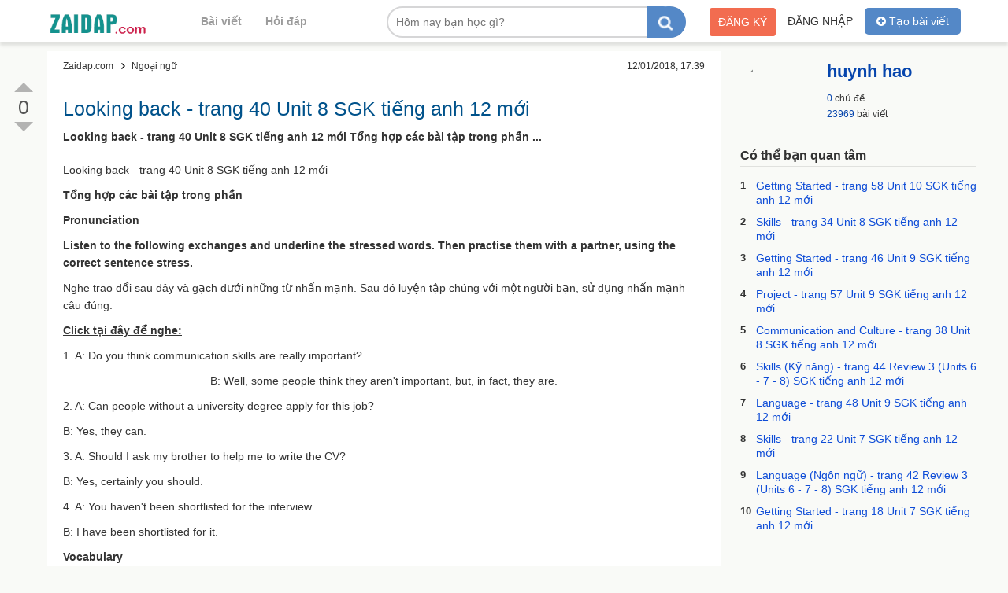

--- FILE ---
content_type: text/html; charset=UTF-8
request_url: https://zaidap.com/looking-back-trang-40-unit-8-sgk-tieng-anh-12-moi-d41308.htm
body_size: 6196
content:
<!DOCTYPE html PUBLIC "-//W3C//DTD XHTML 1.0 Strict//EN" "http://www.w3.org/TR/xhtml1/DTD/xhtml1-strict.dtd">
<html xmlns="http://www.w3.org/1999/xhtml" xml:lang="en-vi" lang="en-vi">
<head>
   <title>Looking back - trang 40 Unit 8 SGK tiếng anh 12 mới</title>
<meta http-equiv="Content-Type" content="text/html; charset=utf-8" />
<link rel="shortcut icon" href="/themes/v1/images/favicon.ico" type="image/x-icon"/>
<meta http-equiv="content-style-type" content="text/css" />
<meta http-equiv="content-language" content="en-vi" />
<meta name="copyright" content="zaidap.com" />
<meta name="keywords" content="looking backtrang ,40 unit ,8 sgk ,tieng anh ,12 moi ,looking backtrang ,40 unit ,8 sgk ,tiếng anh ,12 mới ,Looking back - trang 40 Unit 8 SGK tiếng anh 12 mới" />
<meta name="description" content="Looking back - trang 40 Unit 8 SGK tiếng anh 12 mới Tổng hợp các bài tập trong phần ..." />

<meta property="og:site_name" content="zaidap.com" />
<meta property="og:type" content="website" />
<meta property="og:title" content="Looking back - trang 40 Unit 8 SGK tiếng anh 12 mới"/>
<meta property="og:description" content="Looking back - trang 40 Unit 8 SGK tiếng anh 12 mới Tổng hợp các bài tập trong phần ..."/>
<meta property="og:url" content="http://zaidap.com/looking-back-trang-40-unit-8-sgk-tieng-anh-12-moi-d41308.htm"/>

<link rel="stylesheet" type="text/css" href="/themes/public/bootstrap.min.css" />
<link rel="stylesheet" type="text/css" href="/themes/public/bootstrap-datetimepicker.css">
<link rel="stylesheet" type="text/css" href="/themes/v1/css/style.css?v=1" />
<link rel="stylesheet" type="text/css" href="/themes/css/font-awesome.min.css?v=2">

<script type="text/javascript" src="/themes/v1/js/jquery-1.9.1.min.js"></script>
<script src="/admin/themes/js/moment-with-locales.js" type="text/javascript"></script>
<script src="/themes/public/bootstrap.min.js"></script>
<script src="/themes/public/bootstrap-datetimepicker.js"></script>

<script src="/themes/v1/js/main.js?v=1"></script>


<script data-ad-client="ca-pub-6623210302800586" async src="https://pagead2.googlesyndication.com/pagead/js/adsbygoogle.js"></script>       
   <meta property="og:image" content="http://zaidap.com/pictures/picfullsizes/1970/01/01/"/>  
   <link rel="stylesheet" href="/themes/v1/css/shCore.css">
   <link rel="stylesheet" href="/themes/v1/css/shThemeDefault.css">
   <script src='/themes/syntaxhighlighter/js/shCore.js' type='text/javascript'></script>
   <script src='/themes/syntaxhighlighter/js/shAll.js' type='text/javascript'></script>
   <script type="text/javascript" charset="utf-8" src="/resource/ckeditor/ckeditor.js"></script>
   <script>
      SyntaxHighlighter.all()
   </script> 
</head>
<body>
<div id="wrapper" class="wrapper">
   <div class="header">
   <div class="full_content header_content">
      
      <div class="logo">
         <a href="/">
            
         </a>
      </div>
      <ul class="header_menu_main">
         <li>
            <a href="/news">Bài viết</a>
         </li>
         <li>
            <a href="/questions">Hỏi đáp</a>
         </li>
      </ul>
      <div class="header_user">
   <div class="header_btn_post">
      <a href="/dang-bai-viet.htm">
         <i class="fa fa-plus-circle"></i>
         Tạo bài viết
      </a>
   </div>
      
   <div class="header_user_nologin">
      <a rel="nofollow" href="/dang-nhap.htm" class="login">
         
         Đăng nhập
      </a>
      <a rel="nofollow" href="/dang-ky.htm" class="register">
         
         Đăng ký
      </a>
   </div>
   </div>      <div class="itop_search">
         <div class="itop_search_content">
            <form method="get" action="/tim-kiem.htm">               
               <div class="itop_search_key">
                  <input class="its_key" id="textSearch" value="" placeholder="Hôm nay bạn học gì?" name="q" type="text" autocomplete="off">                  
               </div>               
               <input type="submit" class="its_submit" value="" />
            </form>
         </div>
         <div class="search_auto_ct"></div>
      </div>
      <div class="clear"></div>
   </div>
   <div class="clear"></div>
</div>


<div id="id_back_top"></div>


<div id="fb-root"></div>
<script>(function(d, s, id) {
  var js, fjs = d.getElementsByTagName(s)[0];
  if (d.getElementById(id)) return;
  js = d.createElement(s); js.id = id;
  js.src = "//connect.facebook.net/vi_VN/sdk.js#xfbml=1&appId=146396742359209&version=v2.0";
  fjs.parentNode.insertBefore(js, fjs);
}(document, 'script', 'facebook-jssdk'));</script>
<script src="https://apis.google.com/js/platform.js" async defer>
  {lang: 'vi'}
</script><div class="main">
   <div class="full_content  full_content_detail">
      <div class="module1">
   <div class="content">

      <div class="detail">
         <div class="detail_content ">
            <div class="detail_info">
               <div class="detail_breadcrumb">
                  <div class="item_breadcrumbs" itemtype="http://data-vocabulary.org/Breadcrumb" itemscope="">
                    <a itemprop="url" href="/">
                      <span itemprop="title">Zaidap.com</span>
                    </a>
                  </div>    
                                    <div class="item_breadcrumbs" itemtype="http://data-vocabulary.org/Breadcrumb" itemscope="">
                       <a itemprop="url" href="/ngoai-ngu-c8.htm">
                         <span itemprop="title">Ngoại ngữ</span>
                       </a>       
                  </div>  
                                                                                                     
               </div>
                <div class="time">
                  <span>12/01/2018, 17:39 </span>
               </div>
            </div>
            
            <div class="new_link_target">
                                          </div>
        
            <h1>Looking back - trang 40 Unit 8 SGK tiếng anh 12 mới </h1>
            <h2 class="content_intro_top"> Looking back - trang 40 Unit 8 SGK tiếng anh 12 mới Tổng hợp các bài tập trong phần ...</h2>
            <div class="des ">
               <p class="intro_top">Looking back - trang 40 Unit 8 SGK tiếng anh 12 mới</p> <h2><strong>Tổng hợp các bài tập trong phần </strong></h2>
                                                                    
                                    <div class="center bottom10">
                                        
                                        
                                        
                                        
                                    </div>
                                                                <div>
<p class="Bodytext270" align="left"><strong>Pronunciation</strong></p>
<p class="Bodytext30" style="text-align: left;" align="center"><strong>Listen to the following exchanges and underline the stressed words. Then practise them with a partner, using the correct sentence stress.</strong></p>
<p class="Bodytext30" style="text-align: left;" align="center">Nghe trao đổi sau đây và gạch dưới những từ nhấn mạnh. Sau đó luyện tập chúng với một người bạn, sử dụng nhấn mạnh câu đúng.</p>
<p class="Bodytext30" style="text-align: left;" align="center"><strong><u>Click tại đây để nghe:</u></strong></p>
<p class="Bodytext30" style="text-align: left;" align="center"></p>
<p>1. A: Do you think communication skills are really important?</p>
<p class="BodyText29" align="center">B: Well, some people think they aren't important, but, in fact, they are.</p>
<p>2. A: Can people without a university degree apply for this job?</p>
<p class="BodyText29">B: Yes, they can.</p>
<p>3. A: Should I ask my brother to help me to write the CV?</p>
<p class="BodyText29">B: Yes, certainly you should.</p>
<p>4. A: You haven't been shortlisted for the interview.</p>
<p class="BodyText29">B: I have been shortlisted for it.</p>
</div>
<p class="Bodytext270"><strong>Vocabulary</strong></p>
<p class="Bodytext30"><strong>Underline the correct word in each sentence.&nbsp;</strong>(Gạch dưới từ đúng trong mỗi câu)</p>
<ol><li>If you want to get a job, you should look for job (adverts/CVs).</li>
<li>Don't forget to read the information about the required skills and qualities to see if you have the [relevant/reliable) job experience.</li>
<li>If you (change/tailor) your CV to suit the job requirements, you can increase your chances of getting an interview.</li>
<li>After the CV screening process, only a small number of (interviewers/candidates) are invited for a job interview.</li>
<li>The new [employee/employer) is usually confirmed after a period of probation.</li>
</ol><p>Đáp án:</p>
<p class="BodyText29">1. adverts &nbsp; &nbsp;2. relevant &nbsp; &nbsp;3. tailor</p>
<p>4.candidates &nbsp; &nbsp;5. employee</p>
<p><strong>Grammar</strong></p>
<p class="Bodytext40"><strong>Turn the following sentences into repor speech, using the reporting verbs in the box.&nbsp;</strong>(Chuyển các câu sau đây sang câu tường thuật, sử dụng các động từ tường thuật trong hộp.)</p>
<p class="Bodytext40">Gới ý:</p>
<ol><li>Mike asked Mira how long it would take her to finish writing her CV.</li>
<li>Mira informed him that she would need another two hours.</li>
<li>Mike encouraged/urged her to try and finish it by 4 p.m. so that she could come and watch the football match.</li>
<li>Mira exclaimed that that would give her only an hour.</li>
<li>Mike urged her to write it quickly.</li>
<li>Mira refused to leave the house before 4 p.m. because she wanted to write a very impressive CV.</li>
<li>Mike complained that she never came and saw him play.</li>
<li>Mira promised to come to his match/that she would come to his next match.</li>
</ol><div class="top10" style="float: left;awidth: 70%;height: 35px;position: relative;">
    <div class="google-btn" style="float: left;overflow: hidden;margin-right: 0px;position: absolute;margin-top: 2px;">
        
        <div class="g-plusone" data-href="http://soanbailop6.com/looking-back-trang-40-unit-8-sgk-tieng-anh-12-moi-c143a23032.html"></div>
    </div>

    <div class="facebook-btn" style="float: left;margin-left: 75px;">
        
        <div style="margin-left: 8px;" class="fb-share-button" data-size="large" data-mobile-iframe="true"></div>
    </div> 
</div>                                <div class="clearfix"></div>            </div>
            
            <div class="new_link_target">
                                          </div>
            
         </div>
      </div>
      
      
      <div class="news_comment_list">
               </div>
      <div class="news_comment_post">
                     <label>Bình luận về bài viết này </label>
               <div class="item_input">
                  <textarea name="post_com_content" class="input_des post_com_content" id="post_com_content" placeholder="Bình luận về bài viết này."></textarea>               
               </div>
               <div class="item_submit">                  
                  <input type="submit" value="Gửi bình luận" class="btnSubmit btn_news_comment_submit btn_nologin" />                  
              </div>
                     
      </div>
      
      <div class="social_content article_share content">
			<span class="sharing_label">Chia sẻ tin đăng đến bạn bè</span>
			<div class="button_content facebook_like_box">
                        <a class="btn_luu_tin btn_luu_tin_no" href="javascript: void(0)" data=41308>
               <i class="fa fa-heart"></i>
               Lưu tin            </a>
            
            <a target="blank" class="fb_btn fb_send_btn clearfix show_desktop item_btn" href="http://www.facebook.com/dialog/send?app_id=2081142162116422&amp;link=http://zaidap.com/looking-back-trang-40-unit-8-sgk-tieng-anh-12-moi-d41308.htm&amp;redirect_uri=http://zaidap.com/looking-back-trang-40-unit-8-sgk-tieng-anh-12-moi-d41308.htm"><i></i><span>Gửi Messenger</span></a>
				
      		<div class="fb-like item_btn" data-href="http://zaidap.com/looking-back-trang-40-unit-8-sgk-tieng-anh-12-moi-d41308.htm" data-layout="button_count" data-action="like" data-size="large" data-show-faces="false" data-share="true"></div>
            <div class="fb-save item_btn" data-uri="http://zaidap.com/looking-back-trang-40-unit-8-sgk-tieng-anh-12-moi-d41308.htm" data-size="large"></div>		
			</div>
			<div class="article_copy_link input-group">
				<input class="form-control" id="article_copy_link_input" type="text" readonly value="http://zaidap.com/looking-back-trang-40-unit-8-sgk-tieng-anh-12-moi-d41308.htm">
				<div class="input-group-addon"><button class="btn btn_copy_link2" data-clipboard-target="#article_copy_link_input">Copy link</button></div>
			</div>
        
		</div>   
            
      
      
      <div class="clear"></div>

   </div>
</div><div class="module3">
   <div class="content">
      
      <div class="group group_user_post">
         <a href="/user/huynh-hao-248.htm">
            <p class="img">
               <img src="https://lh4.googleusercontent.com/-fGyntPBCIbs/AAAAAAAAAAI/AAAAAAAAAAA/AGDgw-jFWPnfmPH7fGiFGsSBXduCGsVgXg/mo/photo.jpg" />
            </p>            
         </a>
         <a href="/user/huynh-hao-248.htm">
            <p class="name">
               huynh hao            </p>
         </a>
         <p class="item">
            <a href="/bai-viet-cua-huynh-hao-248.htm">0</a> chủ đề
         </p>
         <p class="item">
            <a href="/chu-de-cua-huynh-hao-248.htm">23969</a>  bài viết
         </p>
      </div>
         
      
      <div class="group group_chu_de content">
         <div class="group_title">
            Có thể bạn quan tâm
         </div>
         <ul class="list">
                           <li>
                  <span class="number">1</span>
                  <a href="/getting-started-trang-58-unit-10-sgk-tieng-anh-12-moi-d41307.htm">Getting Started - trang 58 Unit 10 SGK tiếng anh 12 mới</a>
               </li>
                              <li>
                  <span class="number">2</span>
                  <a href="/skills-trang-34-unit-8-sgk-tieng-anh-12-moi-d41306.htm">Skills - trang 34 Unit 8 SGK tiếng anh 12 mới</a>
               </li>
                              <li>
                  <span class="number">3</span>
                  <a href="/getting-started-trang-46-unit-9-sgk-tieng-anh-12-moi-d41305.htm">Getting Started - trang 46 Unit 9 SGK tiếng anh 12 mới</a>
               </li>
                              <li>
                  <span class="number">4</span>
                  <a href="/project-trang-57-unit-9-sgk-tieng-anh-12-moi-d41304.htm">Project - trang 57 Unit 9 SGK tiếng anh 12 mới</a>
               </li>
                              <li>
                  <span class="number">5</span>
                  <a href="/communication-and-culture-trang-38-unit-8-sgk-tieng-anh-12-moi-d41303.htm">Communication and Culture - trang 38 Unit 8 SGK tiếng anh 12 mới</a>
               </li>
                              <li>
                  <span class="number">6</span>
                  <a href="/skills-ky-nang-trang-44-review-3-units-6-7-8-sgk-tieng-anh-12-moi-d41302.htm">Skills (Kỹ năng) - trang 44 Review 3 (Units 6 - 7 - 8) SGK tiếng anh 12 mới</a>
               </li>
                              <li>
                  <span class="number">7</span>
                  <a href="/language-trang-48-unit-9-sgk-tieng-anh-12-moi-d41301.htm">Language - trang 48 Unit 9 SGK tiếng anh 12 mới</a>
               </li>
                              <li>
                  <span class="number">8</span>
                  <a href="/skills-trang-22-unit-7-sgk-tieng-anh-12-moi-d41300.htm">Skills - trang 22 Unit 7 SGK tiếng anh 12 mới</a>
               </li>
                              <li>
                  <span class="number">9</span>
                  <a href="/language-ngon-ngu-trang-42-review-3-units-6-7-8-sgk-tieng-anh-12-moi-d41299.htm">Language (Ngôn ngữ) - trang 42 Review 3 (Units 6 - 7 - 8) SGK tiếng anh 12 mới</a>
               </li>
                              <li>
                  <span class="number">10</span>
                  <a href="/getting-started-trang-18-unit-7-sgk-tieng-anh-12-moi-d41298.htm">Getting Started - trang 18 Unit 7 SGK tiếng anh 12 mới</a>
               </li>
                        </ul>
      </div>
      
      
   </div>
</div>         <div class="news_vote">
            <div class="vote_up btn_nologin">
            </div>
            <div class="vote_score">
               <span class="number">0</span>
            </div>
            <div class="vote_down btn_nologin">
            </div>
         </div>
               <div class="clear"></div>
   </div>
</div><div class="footer_menu">
   <div class="full_content footer_seo">
      <div class="footer_tag_title">Các chủ đề đang được quan tâm</div>
      <div class="footer_tag">
               <a href="/tim-kiem/chọn+dòng+tế+bào+xôma+biến+dị.htm" class="title">
            chọn dòng tế bào xôma biến dị         </a>
         <span>|</span>
                  <a href="/tim-kiem/vai+trò+của+công+nghệ+tế+bào.htm" class="title">
            vai trò của công nghệ tế bào         </a>
         <span>|</span>
                  <a href="/tim-kiem/vi+du+ve+cong+nghe+te+bao.htm" class="title">
            vi du ve cong nghe te bao         </a>
         <span>|</span>
                  <a href="/tim-kiem/một+số+thành+tựu+về+công+nghệ+tế+bào.htm" class="title">
            một số thành tựu về công nghệ tế bào         </a>
         <span>|</span>
                  <a href="/tim-kiem/trắc+nghiệm+công+nghệ+tế+bào.htm" class="title">
            trắc nghiệm công nghệ tế bào         </a>
         <span>|</span>
               
            <a href="/" class="title">
         Zaidap
      </a>
      <span> | </span>
      
      <a href="https://dithuenha.com/cho-thue-phong-tro-ha-noi-pcc10-3.htm">Cho thuê phòng trọ hà nội</a> <span> | </span>
      <a href="https://dithuenha.com/cho-thue-phong-tro-quan-binh-thanh-pcc10-138.htm">Cho thuê phòng trọ bình thạnh</a> <span> | </span>
      <a href="https://dithuenha.com/cho-thue-phong-tro-pc10.htm" target="_blank">Cho thuê phòng trọ</a> <span> | </span>      
      <a href="https://dithuenha.com" target="_blank">Cho thuê nhà trọ</a>
      </div>
   </div>
</div>


<div class="footer_news_letter">
   <div class="full_content">
      <div class="footer_news_letter_img">
      </div>
      
      <div class="footer_news_letter_form">
         <input type="text" name="news_letter_email" class="news_letter_email" placeholder="Nhập email ">
        	<a id="btn_news_letter" class="btn_news_letter" >Đăng ký </a>
      </div>
      
      <div class="footer_news_letter_mesage">
         <h4>
            Đăng ký nhận thông báo
         </h4>
         <p>
            Các bài học hay sẽ được gửi đến inbox của bạn
         </p>
      </div>
      
   </div>
</div>

<div class="footer_info">
   <div class="full_content">
      <div class="item item_customer">
         <h5>HỖ TRỢ HỌC VIÊN</h5>
         <ul class="list_link">
            <li>
               <a href="#">Các câu hỏi thường gặp</a>
            </li>
            <li>
               <a href="#">Điều khoản sử dụng</a>
            </li>
            
            <li>
               <a href="#">Chính sách và quy định</a>
            </li>
            <li>
               <a href="#">Chính sách bảo mật thanh toán</a>
            </li>
            <li>
               Hỗ trợ học viên: hotro@zaidap.com
            </li>
            <li>
               Báo lỗi bảo mật: security@zaidap.com
            </li>
            


         </ul>
      </div>
      <div class="item item_about">
         <h5>VỀ ZAIDAP</h5>
         <ul class="list_link">
            <li>
               <a href="#">Giới thiệu Zaidap</a>
            </li>
            <li>
               <a href="#">Cơ hội nghề nghiệp</a>
            </li>
            <li>
               <a href="#">Liên hệ với chúng tôi</a>
            </li>
         </ul>
      </div>
      
      <div class="item item_partner">
         <h5>HỢP TÁC VÀ LIÊN KẾT</h5>
         <ul class="list_link">
            <li>
               <a href="#">Đăng ký giảng viên</a>
            </li>
            <li>
               <a href="#">Giải pháp e-learning</a>
            </li>
            <li>
               <a href="#">Chương trình đại lý</a>
            </li>
            <li>
               <a href="#">Chương trình Affiliate</a>
            </li>
            
         </ul>
      </div>
      
      
      <div class="item item_connect">
         <h5>KẾT NỐI VỚI CHÚNG TÔI</h5>
         <ul class="list_connect">
            <li>
               <a href="#">
                  <i class="fa fa-youtube-play"></i>
               </a>
            </li>
            <li>
               <a href="#">
                  <i class="fa fa-facebook"></i>
               </a>
            </li>
            <li>
               <a href="#">
                  <i class="fa fa-instagram"></i>
               </a>
            </li>            
         </ul>
         
         <h5>TẢI ỨNG DỤNG TRÊN ĐIỆN THOẠI</h5>
         <ul class="list_app">
            <li>
               <a href="#" class="ios"></a>
            </li>
            <li>
               <a href="#" class="android"></a>
            </li>
                       
         </ul>
      </div>
      
      
   </div>
</div>

<div class="footer">

   <div class="footer_copy">
      <div class="full_content">         
         <p class="footer2 footer_p">Zaidap.com - Giải đáp mọi thắc mắc, mọi câu hỏi</p>
         <p class="footer1 footer_p">© Copy right 2018 - 2026</p>                       
      </div>
   </div>
   <div class="clear"></div>
</div>
<div id="top_page" title="Về đầu trang" class="hide_top" style="display: block;">
	<a href="javascript: void(0)" id="tp_top"></a>
</div>  
   <div class="clear"></div>
</div>
</body>
</html>

--- FILE ---
content_type: text/html; charset=utf-8
request_url: https://accounts.google.com/o/oauth2/postmessageRelay?parent=https%3A%2F%2Fzaidap.com&jsh=m%3B%2F_%2Fscs%2Fabc-static%2F_%2Fjs%2Fk%3Dgapi.lb.en.2kN9-TZiXrM.O%2Fd%3D1%2Frs%3DAHpOoo_B4hu0FeWRuWHfxnZ3V0WubwN7Qw%2Fm%3D__features__
body_size: 163
content:
<!DOCTYPE html><html><head><title></title><meta http-equiv="content-type" content="text/html; charset=utf-8"><meta http-equiv="X-UA-Compatible" content="IE=edge"><meta name="viewport" content="width=device-width, initial-scale=1, minimum-scale=1, maximum-scale=1, user-scalable=0"><script src='https://ssl.gstatic.com/accounts/o/2580342461-postmessagerelay.js' nonce="kIn3SyGEvFR2AvdIJHCmRg"></script></head><body><script type="text/javascript" src="https://apis.google.com/js/rpc:shindig_random.js?onload=init" nonce="kIn3SyGEvFR2AvdIJHCmRg"></script></body></html>

--- FILE ---
content_type: text/html; charset=utf-8
request_url: https://www.google.com/recaptcha/api2/aframe
body_size: 268
content:
<!DOCTYPE HTML><html><head><meta http-equiv="content-type" content="text/html; charset=UTF-8"></head><body><script nonce="IbrOgF8Vm6jRw88qOxU6zg">/** Anti-fraud and anti-abuse applications only. See google.com/recaptcha */ try{var clients={'sodar':'https://pagead2.googlesyndication.com/pagead/sodar?'};window.addEventListener("message",function(a){try{if(a.source===window.parent){var b=JSON.parse(a.data);var c=clients[b['id']];if(c){var d=document.createElement('img');d.src=c+b['params']+'&rc='+(localStorage.getItem("rc::a")?sessionStorage.getItem("rc::b"):"");window.document.body.appendChild(d);sessionStorage.setItem("rc::e",parseInt(sessionStorage.getItem("rc::e")||0)+1);localStorage.setItem("rc::h",'1769007288345');}}}catch(b){}});window.parent.postMessage("_grecaptcha_ready", "*");}catch(b){}</script></body></html>

--- FILE ---
content_type: application/x-javascript
request_url: https://zaidap.com/themes/syntaxhighlighter/js/shAll.js
body_size: 26443
content:
;(function()
{
	// CommonJS
	SyntaxHighlighter = SyntaxHighlighter || (typeof require !== 'undefined'? require('shCore').SyntaxHighlighter : null);

	function Brush()
	{
		// AppleScript brush by David Chambers
		// http://davidchambersdesign.com/
		var keywords   = 'after before beginning continue copy each end every from return get global in local named of set some that the then times to where whose with without';
		var ordinals   = 'first second third fourth fifth sixth seventh eighth ninth tenth last front back middle';
		var specials   = 'activate add alias ask attachment boolean class constant delete duplicate empty exists id integer list make message modal modified new no pi properties quit real record remove rest result reveal reverse run running save string word yes';

		this.regexList = [

			{ regex: /(--|#).*$/gm,
			    css: 'comments' },

			{ regex: /\(\*(?:[\s\S]*?\(\*[\s\S]*?\*\))*[\s\S]*?\*\)/gm, // support nested comments
			    css: 'comments' },

			{ regex: /"[\s\S]*?"/gm,
			    css: 'string' },

			{ regex: /(?:,|:|¬|'s\b|\(|\)|\{|\}|«|\b\w*»)/g, // operators
			    css: 'color1' },

			{ regex: /(-)?(\d)+(\.(\d)?)?(E\+(\d)+)?/g, // numbers
			    css: 'color1' },

			{ regex: /(?:&(amp;|gt;|lt;)?|=|� |>|<|≥|>=|≤|<=|\*|\+|-|\/|÷|\^)/g,
			    css: 'color2' },

			{ regex: /\b(?:and|as|div|mod|not|or|return(?!\s&)(ing)?|equals|(is(n't| not)? )?equal( to)?|does(n't| not) equal|(is(n't| not)? )?(greater|less) than( or equal( to)?)?|(comes|does(n't| not) come) (after|before)|is(n't| not)?( in)? (back|front) of|is(n't| not)? behind|is(n't| not)?( (in|contained by))?|does(n't| not) contain|contain(s)?|(start|begin|end)(s)? with|((but|end) )?(consider|ignor)ing|prop(erty)?|(a )?ref(erence)?( to)?|repeat (until|while|with)|((end|exit) )?repeat|((else|end) )?if|else|(end )?(script|tell|try)|(on )?error|(put )?into|(of )?(it|me)|its|my|with (timeout( of)?|transaction)|end (timeout|transaction))\b/g,
			    css: 'keyword' },

			{ regex: /\b\d+(st|nd|rd|th)\b/g, // ordinals
			    css: 'keyword' },

			{ regex: /\b(?:about|above|against|around|at|below|beneath|beside|between|by|(apart|aside) from|(instead|out) of|into|on(to)?|over|since|thr(ough|u)|under)\b/g,
			    css: 'color3' },

			{ regex: /\b(?:adding folder items to|after receiving|clipboard info|set the clipboard to|(the )?clipboard|entire contents|document( (edited|file|nib name))?|file( (name|type))?|(info )?for|giving up after|(name )?extension|return(ed)?|second(?! item)(s)?|list (disks|folder)|(Unicode )?text|(disk )?item(s)?|((current|list) )?view|((container|key) )?window|case|diacriticals|hyphens|numeric strings|punctuation|white space|folder creation|application(s( folder)?| (processes|scripts position|support))?|((desktop )?(pictures )?|(documents|downloads|favorites|home|keychain|library|movies|music|public|scripts|sites|system|users|utilities|workflows) )folder|desktop|Folder Action scripts|font(s| panel)?|help|internet plugins|modem scripts|(system )?preferences|printer descriptions|scripting (additions|components)|shared (documents|libraries)|startup (disk|items)|temporary items|trash|on server|in AppleTalk zone|((as|long|short) )?user name|user (ID|locale)|(with )?password|in (bundle( with identifier)?|directory)|(close|open for) access|read|write( permission)?|(g|s)et eof|starting at|hidden( answer)?|open(ed| (location|untitled))?|error (handling|reporting)|administrator privileges|altering line endings|get volume settings|(alert|boot|input|mount|output|set) volume|output muted|(fax|random )?number|round(ing)?|up|down|toward zero|to nearest|as taught in school|system (attribute|info)|((AppleScript( Studio)?|system) )?version|(home )?directory|(IPv4|primary Ethernet) address|CPU (type|speed)|physical memory|time (stamp|to GMT)|replacing|ASCII (character|number)|localized string|from table|offset|summarize|beep|delay|say|(empty|multiple) selections allowed|(of|preferred) type|invisibles|showing( package contents)?|editable URL|(File|FTP|News|Media|Web) [Ss]ervers|Telnet hosts|Directory services|Remote applications|waiting until completion|saving( (in|to))?|path (for|to( (((current|frontmost) )?application|resource))?)|(background|RGB) color|(OK|cancel) button name|cancel button|button(s)?|cubic ((centi)?met(re|er)s|yards|feet|inches)|square ((kilo)?met(re|er)s|miles|yards|feet)|(centi|kilo)?met(re|er)s|miles|yards|feet|inches|lit(re|er)s|gallons|quarts|(kilo)?grams|ounces|pounds|degrees (Celsius|Fahrenheit|Kelvin)|print( (dialog|settings))?|clos(e(able)?|ing)|(de)?miniaturized|miniaturizable|zoom(ed|able)|attribute run|action (method|property|title)|phone|email|((start|end)ing|home) page|((birth|creation|current|custom|modification) )?date|((((phonetic )?(first|last|middle))|computer|host|maiden|related) |nick)?name|aim|icq|jabber|msn|yahoo|address(es)?|save addressbook|should enable action|city|country( code)?|formatte(r|d address)|(palette )?label|state|street|zip|AIM [Hh]andle(s)?|my card|select(ion| all)?|unsaved|(alpha )?value|entr(y|ies)|(ICQ|Jabber|MSN) handle|person|people|company|department|icon image|job title|note|organization|suffix|vcard|url|copies|collating|pages (across|down)|request print time|target( printer)?|((GUI Scripting|Script menu) )?enabled|show Computer scripts|(de)?activated|awake from nib|became (key|main)|call method|of (class|object)|center|clicked toolbar item|closed|for document|exposed|(can )?hide|idle|keyboard (down|up)|event( (number|type))?|launch(ed)?|load (image|movie|nib|sound)|owner|log|mouse (down|dragged|entered|exited|moved|up)|move|column|localization|resource|script|register|drag (info|types)|resigned (active|key|main)|resiz(e(d)?|able)|right mouse (down|dragged|up)|scroll wheel|(at )?index|should (close|open( untitled)?|quit( after last window closed)?|zoom)|((proposed|screen) )?bounds|show(n)?|behind|in front of|size (mode|to fit)|update(d| toolbar item)?|was (hidden|miniaturized)|will (become active|close|finish launching|hide|miniaturize|move|open|quit|(resign )?active|((maximum|minimum|proposed) )?size|show|zoom)|bundle|data source|movie|pasteboard|sound|tool(bar| tip)|(color|open|save) panel|coordinate system|frontmost|main( (bundle|menu|window))?|((services|(excluded from )?windows) )?menu|((executable|frameworks|resource|scripts|shared (frameworks|support)) )?path|(selected item )?identifier|data|content(s| view)?|character(s)?|click count|(command|control|option|shift) key down|context|delta (x|y|z)|key( code)?|location|pressure|unmodified characters|types|(first )?responder|playing|(allowed|selectable) identifiers|allows customization|(auto saves )?configuration|visible|image( name)?|menu form representation|tag|user(-| )defaults|associated file name|(auto|needs) display|current field editor|floating|has (resize indicator|shadow)|hides when deactivated|level|minimized (image|title)|opaque|position|release when closed|sheet|title(d)?)\b/g,
			    css: 'color4' },

			{ regex: /\b(?:tracks|paragraph|text item(s)?)\b/g,
			    css: 'classes' },

			{ regex: /\b(?:AppleScript|album|video kind|grouping|length|text item delimiters|quoted form|POSIX path(?= of))\b/g,
			    css: 'properties' },

			{ regex: /\b(?:run|exists|count)\b/g,
			    css: 'commandNames' },

			{ regex: /\b(?:POSIX (file|path))\b/g,
			    css: 'additionClasses' },

			{ regex: /\b(?:message|with (data|icon( (caution|note|stop))?|parameter(s)?|prompt|properties|seed|title)|regexp|string result|using( delimiters)?|default (answer|button|color|country code|entr(y|ies)|identifiers|items|name|location|script editor))\b/g,
			    css: 'additionParameterNames' },

			{ regex: /\b(?:display(ing| (alert|dialog|mode))?|choose( ((remote )?application|color|folder|from list|URL))?|(do( shell)?|load|run|store) script|re_compile|find text)\b/g,
			    css: 'additionCommandNames' },

			{ regex: /\b(?:xxx)\b/g,
			    css: 'parameterNames' },

			{ regex: /\b(?:true|false|none)\b/g,
			    css: 'enumeratedValues' },


			{ regex: new RegExp(this.getKeywords(specials), 'gm'), css: 'color3' },
			{ regex: new RegExp(this.getKeywords(keywords), 'gm'), css: 'keyword' },
			{ regex: new RegExp(this.getKeywords(ordinals), 'gm'), css: 'keyword' }
		];
	};

	Brush.prototype = new SyntaxHighlighter.Highlighter();
	Brush.aliases = ['applescript'];

	SyntaxHighlighter.brushes.AppleScript = Brush;

	// CommonJS
	typeof(exports) != 'undefined' ? exports.Brush = Brush : null;
})();


;(function()
{
	// CommonJS
	SyntaxHighlighter = SyntaxHighlighter || (typeof require !== 'undefined'? require('shCore').SyntaxHighlighter : null);

	function Brush()
	{
		// Created by Peter Atoria @ http://iAtoria.com
	
		var inits 	 =  'class interface function package';
	
		var keywords =	'-Infinity ...rest Array as AS3 Boolean break case catch const continue Date decodeURI ' + 
						'decodeURIComponent default delete do dynamic each else encodeURI encodeURIComponent escape ' + 
						'extends false final finally flash_proxy for get if implements import in include Infinity ' + 
						'instanceof int internal is isFinite isNaN isXMLName label namespace NaN native new null ' + 
						'Null Number Object object_proxy override parseFloat parseInt private protected public ' + 
						'return set static String super switch this throw true try typeof uint undefined unescape ' + 
						'use void while with'
						;
	
		this.regexList = [
			{ regex: SyntaxHighlighter.regexLib.singleLineCComments,	css: 'comments' },		// one line comments
			{ regex: SyntaxHighlighter.regexLib.multiLineCComments,		css: 'comments' },		// multiline comments
			{ regex: SyntaxHighlighter.regexLib.doubleQuotedString,		css: 'string' },		// double quoted strings
			{ regex: SyntaxHighlighter.regexLib.singleQuotedString,		css: 'string' },		// single quoted strings
			{ regex: /\b([\d]+(\.[\d]+)?|0x[a-f0-9]+)\b/gi,				css: 'value' },			// numbers
			{ regex: new RegExp(this.getKeywords(inits), 'gm'),			css: 'color3' },		// initializations
			{ regex: new RegExp(this.getKeywords(keywords), 'gm'),		css: 'keyword' },		// keywords
			{ regex: new RegExp('var', 'gm'),							css: 'variable' },		// variable
			{ regex: new RegExp('trace', 'gm'),							css: 'color1' }			// trace
			];
	
		this.forHtmlScript(SyntaxHighlighter.regexLib.scriptScriptTags);
	};

	Brush.prototype	= new SyntaxHighlighter.Highlighter();
	Brush.aliases	= ['actionscript3', 'as3'];

	SyntaxHighlighter.brushes.AS3 = Brush;

	// CommonJS
	typeof(exports) != 'undefined' ? exports.Brush = Brush : null;
})();


;(function()
{
	// CommonJS
	SyntaxHighlighter = SyntaxHighlighter || (typeof require !== 'undefined'? require('shCore').SyntaxHighlighter : null);

	function Brush()
	{
		function hereDocProcess(match, regexInfo)
		{
			var constructor = SyntaxHighlighter.Match,
				result = []
				;
			if (match.here_doc != null)
				result.push(new constructor(match.here_doc, match.index + match[0].indexOf(match.here_doc), 'string'));

			if (match.full_tag != null)
				result.push(new constructor(match.full_tag, match.index, 'preprocessor'));

			if (match.end_tag != null)
				result.push(new constructor(match.end_tag, match.index + match[0].lastIndexOf(match.end_tag), 'preprocessor'));
			return result;
		}
		var keywords =	'if fi then elif else for do done until while break continue case esac function return in eq ne ge le';
		var commands =  'alias apropos awk basename base64 bash bc bg builtin bzip2 cal cat cd cfdisk chgrp chmod chown chroot' +
						'cksum clear cmp comm command cp cron crontab crypt csplit cut date dc dd ddrescue declare df ' +
						'diff diff3 dig dir dircolors dirname dirs du echo egrep eject enable env ethtool eval ' +
						'exec exit expand export expr false fdformat fdisk fg fgrep file find fmt fold format ' +
						'free fsck ftp gawk gcc gdb getconf getopts grep groups gzip hash head history hostname id ifconfig ' +
						'import install join kill less let ln local locate logname logout look lpc lpr lprint ' +
						'lprintd lprintq lprm ls lsof make man mkdir mkfifo mkisofs mknod more mount mtools ' +
						'mv nasm nc ndisasm netstat nice nl nohup nslookup objdump od open op passwd paste pathchk ping popd pr printcap ' +
						'printenv printf ps pushd pwd quota quotacheck quotactl ram rcp read readonly renice ' +
						'remsync rm rmdir rsync screen scp sdiff sed select seq set sftp shift shopt shutdown ' +
						'sleep sort source split ssh strace strings su sudo sum symlink sync tail tar tee test time ' +
						'times touch top traceroute trap tr true tsort tty type ulimit umask umount unalias ' +
						'uname unexpand uniq units unset unshar useradd usermod users uuencode uudecode v vdir ' +
						'vi watch wc whereis which who whoami Wget xargs xxd yes chsh'
						;

		this.regexList = [
			{ regex: /^#!.*$/gm,											css: 'preprocessor bold' },
			{ regex: /\/[\w-\/]+/gm,										css: 'plain' },
			{ regex: SyntaxHighlighter.regexLib.singleLinePerlComments,		css: 'comments' },		// one line comments
			{ regex: SyntaxHighlighter.regexLib.doubleQuotedString,			css: 'string' },		// double quoted strings
			{ regex: SyntaxHighlighter.regexLib.singleQuotedString,			css: 'string' },		// single quoted strings
			{ regex: new RegExp(this.getKeywords(keywords), 'gm'),			css: 'keyword' },		// keywords
			{ regex: new RegExp(this.getKeywords(commands), 'gm'),			css: 'functions' },		// commands
			{ regex: new XRegExp("(?<full_tag>(&lt;|<){2}(?<tag>\\w+)) .*$(?<here_doc>[\\s\\S]*)(?<end_tag>^\\k<tag>$)",'gm'),	func: hereDocProcess }
			];
	}

	Brush.prototype	= new SyntaxHighlighter.Highlighter();
	Brush.aliases	= ['bash', 'shell', 'sh'];

	SyntaxHighlighter.brushes.Bash = Brush;

	// CommonJS
	typeof(exports) != 'undefined' ? exports.Brush = Brush : null;
})();


;(function()
{
	// CommonJS
	SyntaxHighlighter = SyntaxHighlighter || (typeof require !== 'undefined'? require('shCore').SyntaxHighlighter : null);

	function Brush()
	{
		// Contributed by Jen
		// http://www.jensbits.com/2009/05/14/coldfusion-brush-for-syntaxhighlighter-plus
	
		var funcs	=	'Abs ACos AddSOAPRequestHeader AddSOAPResponseHeader AjaxLink AjaxOnLoad ArrayAppend ArrayAvg ArrayClear ArrayDeleteAt ' + 
						'ArrayInsertAt ArrayIsDefined ArrayIsEmpty ArrayLen ArrayMax ArrayMin ArraySet ArraySort ArraySum ArraySwap ArrayToList ' + 
						'Asc ASin Atn BinaryDecode BinaryEncode BitAnd BitMaskClear BitMaskRead BitMaskSet BitNot BitOr BitSHLN BitSHRN BitXor ' + 
						'Ceiling CharsetDecode CharsetEncode Chr CJustify Compare CompareNoCase Cos CreateDate CreateDateTime CreateObject ' + 
						'CreateODBCDate CreateODBCDateTime CreateODBCTime CreateTime CreateTimeSpan CreateUUID DateAdd DateCompare DateConvert ' + 
						'DateDiff DateFormat DatePart Day DayOfWeek DayOfWeekAsString DayOfYear DaysInMonth DaysInYear DE DecimalFormat DecrementValue ' + 
						'Decrypt DecryptBinary DeleteClientVariable DeserializeJSON DirectoryExists DollarFormat DotNetToCFType Duplicate Encrypt ' + 
						'EncryptBinary Evaluate Exp ExpandPath FileClose FileCopy FileDelete FileExists FileIsEOF FileMove FileOpen FileRead ' + 
						'FileReadBinary FileReadLine FileSetAccessMode FileSetAttribute FileSetLastModified FileWrite Find FindNoCase FindOneOf ' + 
						'FirstDayOfMonth Fix FormatBaseN GenerateSecretKey GetAuthUser GetBaseTagData GetBaseTagList GetBaseTemplatePath ' + 
						'GetClientVariablesList GetComponentMetaData GetContextRoot GetCurrentTemplatePath GetDirectoryFromPath GetEncoding ' + 
						'GetException GetFileFromPath GetFileInfo GetFunctionList GetGatewayHelper GetHttpRequestData GetHttpTimeString ' + 
						'GetK2ServerDocCount GetK2ServerDocCountLimit GetLocale GetLocaleDisplayName GetLocalHostIP GetMetaData GetMetricData ' + 
						'GetPageContext GetPrinterInfo GetProfileSections GetProfileString GetReadableImageFormats GetSOAPRequest GetSOAPRequestHeader ' + 
						'GetSOAPResponse GetSOAPResponseHeader GetTempDirectory GetTempFile GetTemplatePath GetTickCount GetTimeZoneInfo GetToken ' + 
						'GetUserRoles GetWriteableImageFormats Hash Hour HTMLCodeFormat HTMLEditFormat IIf ImageAddBorder ImageBlur ImageClearRect ' + 
						'ImageCopy ImageCrop ImageDrawArc ImageDrawBeveledRect ImageDrawCubicCurve ImageDrawLine ImageDrawLines ImageDrawOval ' + 
						'ImageDrawPoint ImageDrawQuadraticCurve ImageDrawRect ImageDrawRoundRect ImageDrawText ImageFlip ImageGetBlob ImageGetBufferedImage ' + 
						'ImageGetEXIFTag ImageGetHeight ImageGetIPTCTag ImageGetWidth ImageGrayscale ImageInfo ImageNegative ImageNew ImageOverlay ImagePaste ' + 
						'ImageRead ImageReadBase64 ImageResize ImageRotate ImageRotateDrawingAxis ImageScaleToFit ImageSetAntialiasing ImageSetBackgroundColor ' + 
						'ImageSetDrawingColor ImageSetDrawingStroke ImageSetDrawingTransparency ImageSharpen ImageShear ImageShearDrawingAxis ImageTranslate ' + 
						'ImageTranslateDrawingAxis ImageWrite ImageWriteBase64 ImageXORDrawingMode IncrementValue InputBaseN Insert Int IsArray IsBinary ' + 
						'IsBoolean IsCustomFunction IsDate IsDDX IsDebugMode IsDefined IsImage IsImageFile IsInstanceOf IsJSON IsLeapYear IsLocalHost ' + 
						'IsNumeric IsNumericDate IsObject IsPDFFile IsPDFObject IsQuery IsSimpleValue IsSOAPRequest IsStruct IsUserInAnyRole IsUserInRole ' + 
						'IsUserLoggedIn IsValid IsWDDX IsXML IsXmlAttribute IsXmlDoc IsXmlElem IsXmlNode IsXmlRoot JavaCast JSStringFormat LCase Left Len ' + 
						'ListAppend ListChangeDelims ListContains ListContainsNoCase ListDeleteAt ListFind ListFindNoCase ListFirst ListGetAt ListInsertAt ' + 
						'ListLast ListLen ListPrepend ListQualify ListRest ListSetAt ListSort ListToArray ListValueCount ListValueCountNoCase LJustify Log ' + 
						'Log10 LSCurrencyFormat LSDateFormat LSEuroCurrencyFormat LSIsCurrency LSIsDate LSIsNumeric LSNumberFormat LSParseCurrency LSParseDateTime ' + 
						'LSParseEuroCurrency LSParseNumber LSTimeFormat LTrim Max Mid Min Minute Month MonthAsString Now NumberFormat ParagraphFormat ParseDateTime ' + 
						'Pi PrecisionEvaluate PreserveSingleQuotes Quarter QueryAddColumn QueryAddRow QueryConvertForGrid QueryNew QuerySetCell QuotedValueList Rand ' + 
						'Randomize RandRange REFind REFindNoCase ReleaseComObject REMatch REMatchNoCase RemoveChars RepeatString Replace ReplaceList ReplaceNoCase ' + 
						'REReplace REReplaceNoCase Reverse Right RJustify Round RTrim Second SendGatewayMessage SerializeJSON SetEncoding SetLocale SetProfileString ' + 
						'SetVariable Sgn Sin Sleep SpanExcluding SpanIncluding Sqr StripCR StructAppend StructClear StructCopy StructCount StructDelete StructFind ' + 
						'StructFindKey StructFindValue StructGet StructInsert StructIsEmpty StructKeyArray StructKeyExists StructKeyList StructKeyList StructNew ' + 
						'StructSort StructUpdate Tan TimeFormat ToBase64 ToBinary ToScript ToString Trim UCase URLDecode URLEncodedFormat URLSessionFormat Val ' + 
						'ValueList VerifyClient Week Wrap Wrap WriteOutput XmlChildPos XmlElemNew XmlFormat XmlGetNodeType XmlNew XmlParse XmlSearch XmlTransform ' + 
						'XmlValidate Year YesNoFormat';

		var keywords =	'cfabort cfajaximport cfajaxproxy cfapplet cfapplication cfargument cfassociate cfbreak cfcache cfcalendar ' + 
						'cfcase cfcatch cfchart cfchartdata cfchartseries cfcol cfcollection cfcomponent cfcontent cfcookie cfdbinfo ' + 
						'cfdefaultcase cfdirectory cfdiv cfdocument cfdocumentitem cfdocumentsection cfdump cfelse cfelseif cferror ' + 
						'cfexchangecalendar cfexchangeconnection cfexchangecontact cfexchangefilter cfexchangemail cfexchangetask ' + 
						'cfexecute cfexit cffeed cffile cfflush cfform cfformgroup cfformitem cfftp cffunction cfgrid cfgridcolumn ' + 
						'cfgridrow cfgridupdate cfheader cfhtmlhead cfhttp cfhttpparam cfif cfimage cfimport cfinclude cfindex ' + 
						'cfinput cfinsert cfinterface cfinvoke cfinvokeargument cflayout cflayoutarea cfldap cflocation cflock cflog ' + 
						'cflogin cfloginuser cflogout cfloop cfmail cfmailparam cfmailpart cfmenu cfmenuitem cfmodule cfNTauthenticate ' + 
						'cfobject cfobjectcache cfoutput cfparam cfpdf cfpdfform cfpdfformparam cfpdfparam cfpdfsubform cfpod cfpop ' + 
						'cfpresentation cfpresentationslide cfpresenter cfprint cfprocessingdirective cfprocparam cfprocresult ' + 
						'cfproperty cfquery cfqueryparam cfregistry cfreport cfreportparam cfrethrow cfreturn cfsavecontent cfschedule ' + 
						'cfscript cfsearch cfselect cfset cfsetting cfsilent cfslider cfsprydataset cfstoredproc cfswitch cftable ' + 
						'cftextarea cfthread cfthrow cftimer cftooltip cftrace cftransaction cftree cftreeitem cftry cfupdate cfwddx ' + 
						'cfwindow cfxml cfzip cfzipparam';

		var operators =	'all and any between cross in join like not null or outer some';

		this.regexList = [
			{ regex: new RegExp('--(.*)$', 'gm'),						css: 'comments' },  // one line and multiline comments
			{ regex: SyntaxHighlighter.regexLib.xmlComments,			css: 'comments' },    // single quoted strings
			{ regex: SyntaxHighlighter.regexLib.doubleQuotedString,		css: 'string' },    // double quoted strings
			{ regex: SyntaxHighlighter.regexLib.singleQuotedString,		css: 'string' },    // single quoted strings
			{ regex: new RegExp(this.getKeywords(funcs), 'gmi'),		css: 'functions' }, // functions
			{ regex: new RegExp(this.getKeywords(operators), 'gmi'),	css: 'color1' },    // operators and such
			{ regex: new RegExp(this.getKeywords(keywords), 'gmi'),		css: 'keyword' }    // keyword
			];
	}

	Brush.prototype	= new SyntaxHighlighter.Highlighter();
	Brush.aliases	= ['coldfusion','cf'];
	
	SyntaxHighlighter.brushes.ColdFusion = Brush;

	// CommonJS
	typeof(exports) != 'undefined' ? exports.Brush = Brush : null;
})();

;(function()
{
	// CommonJS
	SyntaxHighlighter = SyntaxHighlighter || (typeof require !== 'undefined'? require('shCore').SyntaxHighlighter : null);

	function Brush()
	{
		// Copyright 2006 Shin, YoungJin
	
		var datatypes =	'ATOM BOOL BOOLEAN BYTE CHAR COLORREF DWORD DWORDLONG DWORD_PTR ' +
						'DWORD32 DWORD64 FLOAT HACCEL HALF_PTR HANDLE HBITMAP HBRUSH ' +
						'HCOLORSPACE HCONV HCONVLIST HCURSOR HDC HDDEDATA HDESK HDROP HDWP ' +
						'HENHMETAFILE HFILE HFONT HGDIOBJ HGLOBAL HHOOK HICON HINSTANCE HKEY ' +
						'HKL HLOCAL HMENU HMETAFILE HMODULE HMONITOR HPALETTE HPEN HRESULT ' +
						'HRGN HRSRC HSZ HWINSTA HWND INT INT_PTR INT32 INT64 LANGID LCID LCTYPE ' +
						'LGRPID LONG LONGLONG LONG_PTR LONG32 LONG64 LPARAM LPBOOL LPBYTE LPCOLORREF ' +
						'LPCSTR LPCTSTR LPCVOID LPCWSTR LPDWORD LPHANDLE LPINT LPLONG LPSTR LPTSTR ' +
						'LPVOID LPWORD LPWSTR LRESULT PBOOL PBOOLEAN PBYTE PCHAR PCSTR PCTSTR PCWSTR ' +
						'PDWORDLONG PDWORD_PTR PDWORD32 PDWORD64 PFLOAT PHALF_PTR PHANDLE PHKEY PINT ' +
						'PINT_PTR PINT32 PINT64 PLCID PLONG PLONGLONG PLONG_PTR PLONG32 PLONG64 POINTER_32 ' +
						'POINTER_64 PSHORT PSIZE_T PSSIZE_T PSTR PTBYTE PTCHAR PTSTR PUCHAR PUHALF_PTR ' +
						'PUINT PUINT_PTR PUINT32 PUINT64 PULONG PULONGLONG PULONG_PTR PULONG32 PULONG64 ' +
						'PUSHORT PVOID PWCHAR PWORD PWSTR SC_HANDLE SC_LOCK SERVICE_STATUS_HANDLE SHORT ' +
						'SIZE_T SSIZE_T TBYTE TCHAR UCHAR UHALF_PTR UINT UINT_PTR UINT32 UINT64 ULONG ' +
						'ULONGLONG ULONG_PTR ULONG32 ULONG64 USHORT USN VOID WCHAR WORD WPARAM WPARAM WPARAM ' +
						'char char16_t char32_t bool short int __int32 __int64 __int8 __int16 long float double __wchar_t ' +
						'clock_t _complex _dev_t _diskfree_t div_t ldiv_t _exception _EXCEPTION_POINTERS ' +
						'FILE _finddata_t _finddatai64_t _wfinddata_t _wfinddatai64_t __finddata64_t ' +
						'__wfinddata64_t _FPIEEE_RECORD fpos_t _HEAPINFO _HFILE lconv intptr_t ' +
						'jmp_buf mbstate_t _off_t _onexit_t _PNH ptrdiff_t _purecall_handler ' +
						'sig_atomic_t size_t _stat __stat64 _stati64 terminate_function ' +
						'time_t __time64_t _timeb __timeb64 tm uintptr_t _utimbuf ' +
						'va_list wchar_t wctrans_t wctype_t wint_t signed';

		var keywords =	'alignas alignof auto break case catch class const constexpr decltype __finally __exception __try ' +
						'const_cast continue private public protected __declspec ' +
						'default delete deprecated dllexport dllimport do dynamic_cast ' +
						'else enum explicit extern if for friend goto inline ' +
						'mutable naked namespace new noinline noreturn nothrow noexcept nullptr ' +
						'ref register reinterpret_cast return selectany ' +
						'sizeof static static_cast static_assert struct switch template this ' +
						'thread thread_local throw true false try typedef typeid typename union ' +
						'using uuid virtual void volatile whcar_t while';
					
		var functions =	'assert isalnum isalpha iscntrl isdigit isgraph islower isprint' +
						'ispunct isspace isupper isxdigit tolower toupper errno localeconv ' +
						'setlocale acos asin atan atan2 ceil cos cosh exp fabs floor fmod ' +
						'frexp ldexp log log10 modf pow sin sinh sqrt tan tanh jmp_buf ' +
						'longjmp setjmp raise signal sig_atomic_t va_arg va_end va_start ' +
						'clearerr fclose feof ferror fflush fgetc fgetpos fgets fopen ' +
						'fprintf fputc fputs fread freopen fscanf fseek fsetpos ftell ' +
						'fwrite getc getchar gets perror printf putc putchar puts remove ' +
						'rename rewind scanf setbuf setvbuf sprintf sscanf tmpfile tmpnam ' +
						'ungetc vfprintf vprintf vsprintf abort abs atexit atof atoi atol ' +
						'bsearch calloc div exit free getenv labs ldiv malloc mblen mbstowcs ' +
						'mbtowc qsort rand realloc srand strtod strtol strtoul system ' +
						'wcstombs wctomb memchr memcmp memcpy memmove memset strcat strchr ' +
						'strcmp strcoll strcpy strcspn strerror strlen strncat strncmp ' +
						'strncpy strpbrk strrchr strspn strstr strtok strxfrm asctime ' +
						'clock ctime difftime gmtime localtime mktime strftime time';

		this.regexList = [
			{ regex: SyntaxHighlighter.regexLib.singleLineCComments,	css: 'comments' },			// one line comments
			{ regex: SyntaxHighlighter.regexLib.multiLineCComments,		css: 'comments' },			// multiline comments
			{ regex: SyntaxHighlighter.regexLib.doubleQuotedString,		css: 'string' },			// strings
			{ regex: SyntaxHighlighter.regexLib.singleQuotedString,		css: 'string' },			// strings
			{ regex: /^ *#.*/gm,										css: 'preprocessor' },
			{ regex: new RegExp(this.getKeywords(datatypes), 'gm'),		css: 'color1 bold' },
			{ regex: new RegExp(this.getKeywords(functions), 'gm'),		css: 'functions bold' },
			{ regex: new RegExp(this.getKeywords(keywords), 'gm'),		css: 'keyword bold' }
			];
	};

	Brush.prototype	= new SyntaxHighlighter.Highlighter();
	Brush.aliases	= ['cpp', 'cc', 'c++', 'c', 'h', 'hpp', 'h++'];

	SyntaxHighlighter.brushes.Cpp = Brush;

	// CommonJS
	typeof(exports) != 'undefined' ? exports.Brush = Brush : null;
})();
 ;(function()
{
	// CommonJS
	SyntaxHighlighter = SyntaxHighlighter || (typeof require !== 'undefined'? require('shCore').SyntaxHighlighter : null);

	function Brush()
	{
		var keywords =	'abstract as async await base bool break byte case catch char checked class const ' +
						'continue decimal default delegate do double else enum event explicit volatile ' +
						'extern false finally fixed float for foreach get goto if implicit in int ' +
						'interface internal is lock long namespace new null object operator out ' +
						'override params private protected public readonly ref return sbyte sealed set ' +
						'short sizeof stackalloc static string struct switch this throw true try ' +
						'typeof uint ulong unchecked unsafe ushort using virtual void while var ' +
						'from group by into select let where orderby join on equals ascending descending';

		function fixComments(match, regexInfo)
		{
			var css = (match[0].indexOf("///") == 0)
				? 'color1'
				: 'comments'
				;
			
			return [new SyntaxHighlighter.Match(match[0], match.index, css)];
		}

		this.regexList = [
			{ regex: SyntaxHighlighter.regexLib.singleLineCComments,	func : fixComments },		// one line comments
			{ regex: SyntaxHighlighter.regexLib.multiLineCComments,		css: 'comments' },			// multiline comments
			{ regex: /@"(?:[^"]|"")*"/g,								css: 'string' },			// @-quoted strings
			{ regex: SyntaxHighlighter.regexLib.doubleQuotedString,		css: 'string' },			// strings
			{ regex: SyntaxHighlighter.regexLib.singleQuotedString,		css: 'string' },			// strings
			{ regex: /^\s*#.*/gm,										css: 'preprocessor' },		// preprocessor tags like #region and #endregion
			{ regex: new RegExp(this.getKeywords(keywords), 'gm'),		css: 'keyword' },			// c# keyword
			{ regex: /\bpartial(?=\s+(?:class|interface|struct)\b)/g,	css: 'keyword' },			// contextual keyword: 'partial'
			{ regex: /\byield(?=\s+(?:return|break)\b)/g,				css: 'keyword' }			// contextual keyword: 'yield'
			];
		
		this.forHtmlScript(SyntaxHighlighter.regexLib.aspScriptTags);
	};

	Brush.prototype	= new SyntaxHighlighter.Highlighter();
	Brush.aliases	= ['c#', 'c-sharp', 'csharp'];

	SyntaxHighlighter.brushes.CSharp = Brush;

	// CommonJS
	typeof(exports) != 'undefined' ? exports.Brush = Brush : null;
})();


/**
 * SyntaxHighlighter
 * http://alexgorbatchev.com/SyntaxHighlighter
 *
 * SyntaxHighlighter is donationware. If you are using it, please donate.
 * http://alexgorbatchev.com/SyntaxHighlighter/donate.html
 *
 * @version
 * 3.0.83 (July 02 2010)
 * 
 * @copyright
 * Copyright (C) 2004-2010 Alex Gorbatchev.
 *
 * @license
 * Dual licensed under the MIT and GPL licenses.
 */
;(function()
{
	// CommonJS
	typeof(require) != 'undefined' ? SyntaxHighlighter = require('shCore').SyntaxHighlighter : null;

	function Brush()
	{
		function getKeywordsCSS(str)
		{
			return '\\b([a-z_]|)' + str.replace(/ /g, '(?=:)\\b|\\b([a-z_\\*]|\\*|)') + '(?=:)\\b';
		};
	
		function getValuesCSS(str)
		{
			return '\\b' + str.replace(/ /g, '(?!-)(?!:)\\b|\\b()') + '\:\\b';
		};

		var keywords =	'ascent azimuth background-attachment background-color background-image background-position ' +
						'background-repeat background baseline bbox border-collapse border-color border-spacing border-style border-top ' +
						'border-right border-bottom border-left border-top-color border-right-color border-bottom-color border-left-color ' +
						'border-top-style border-right-style border-bottom-style border-left-style border-top-width border-right-width ' +
						'border-bottom-width border-left-width border-width border bottom cap-height caption-side centerline clear clip color ' +
						'content counter-increment counter-reset cue-after cue-before cue cursor definition-src descent direction display ' +
						'elevation empty-cells float font-size-adjust font-family font-size font-stretch font-style font-variant font-weight font ' +
						'height left letter-spacing line-height list-style-image list-style-position list-style-type list-style margin-top ' +
						'margin-right margin-bottom margin-left margin marker-offset marks mathline max-height max-width min-height min-width orphans ' +
						'outline-color outline-style outline-width outline overflow padding-top padding-right padding-bottom padding-left padding page ' +
						'page-break-after page-break-before page-break-inside pause pause-after pause-before pitch pitch-range play-during position ' +
						'quotes right richness size slope src speak-header speak-numeral speak-punctuation speak speech-rate stemh stemv stress ' +
						'table-layout text-align top text-decoration text-indent text-shadow text-transform unicode-bidi unicode-range units-per-em ' +
						'vertical-align visibility voice-family volume white-space widows width widths word-spacing x-height z-index';

		var values =	'above absolute all always aqua armenian attr aural auto avoid baseline behind below bidi-override black blink block blue bold bolder '+
						'both bottom braille capitalize caption center center-left center-right circle close-quote code collapse compact condensed '+
						'continuous counter counters crop cross crosshair cursive dashed decimal decimal-leading-zero default digits disc dotted double '+
						'embed embossed e-resize expanded extra-condensed extra-expanded fantasy far-left far-right fast faster fixed format fuchsia '+
						'gray green groove handheld hebrew help hidden hide high higher icon inline-table inline inset inside invert italic '+
						'justify landscape large larger left-side left leftwards level lighter lime line-through list-item local loud lower-alpha '+
						'lowercase lower-greek lower-latin lower-roman lower low ltr marker maroon medium message-box middle mix move narrower '+
						'navy ne-resize no-close-quote none no-open-quote no-repeat normal nowrap n-resize nw-resize oblique olive once open-quote outset '+
						'outside overline pointer portrait pre print projection purple red relative repeat repeat-x repeat-y rgb ridge right right-side '+
						'rightwards rtl run-in screen scroll semi-condensed semi-expanded separate se-resize show silent silver slower slow '+
						'small small-caps small-caption smaller soft solid speech spell-out square s-resize static status-bar sub super sw-resize '+
						'table-caption table-cell table-column table-column-group table-footer-group table-header-group table-row table-row-group teal '+
						'text-bottom text-top thick thin top transparent tty tv ultra-condensed ultra-expanded underline upper-alpha uppercase upper-latin '+
						'upper-roman url visible wait white wider w-resize x-fast x-high x-large x-loud x-low x-slow x-small x-soft xx-large xx-small yellow';

		var fonts =		'[mM]onospace [tT]ahoma [vV]erdana [aA]rial [hH]elvetica [sS]ans-serif [sS]erif [cC]ourier mono sans serif';
	
		this.regexList = [
			{ regex: SyntaxHighlighter.regexLib.multiLineCComments,		css: 'comments' },	// multiline comments
			{ regex: SyntaxHighlighter.regexLib.doubleQuotedString,		css: 'string' },	// double quoted strings
			{ regex: SyntaxHighlighter.regexLib.singleQuotedString,		css: 'string' },	// single quoted strings
			{ regex: /\#[a-fA-F0-9]{3,6}/g,								css: 'value' },		// html colors
			{ regex: /(-?\d+)(\.\d+)?(px|em|pt|\:|\%|)/g,				css: 'value' },		// sizes
			{ regex: /!important/g,										css: 'color3' },	// !important
			{ regex: new RegExp(getKeywordsCSS(keywords), 'gm'),		css: 'keyword' },	// keywords
			{ regex: new RegExp(getValuesCSS(values), 'g'),				css: 'value' },		// values
			{ regex: new RegExp(this.getKeywords(fonts), 'g'),			css: 'color1' }		// fonts
			];

		this.forHtmlScript({ 
			left: /(&lt;|<)\s*style.*?(&gt;|>)/gi, 
			right: /(&lt;|<)\/\s*style\s*(&gt;|>)/gi 
			});
	};

	Brush.prototype	= new SyntaxHighlighter.Highlighter();
	Brush.aliases	= ['css'];

	SyntaxHighlighter.brushes.CSS = Brush;

	// CommonJS
	typeof(exports) != 'undefined' ? exports.Brush = Brush : null;
})();
;(function()
{
	// CommonJS
	SyntaxHighlighter = SyntaxHighlighter || (typeof require !== 'undefined'? require('shCore').SyntaxHighlighter : null);

	function Brush()
	{
		var keywords =	'abs addr and ansichar ansistring array as asm begin boolean byte cardinal ' +
						'case char class comp const constructor currency destructor div do double ' +
						'downto else end except exports extended false file finalization finally ' +
						'for function goto if implementation in inherited int64 initialization ' +
						'integer interface is label library longint longword mod nil not object ' +
						'of on or packed pansichar pansistring pchar pcurrency pdatetime pextended ' +
						'pint64 pointer private procedure program property pshortstring pstring ' +
						'pvariant pwidechar pwidestring protected public published raise real real48 ' +
						'record repeat set shl shortint shortstring shr single smallint string then ' +
						'threadvar to true try type unit until uses val var varirnt while widechar ' +
						'widestring with word write writeln xor';

		this.regexList = [
			{ regex: /\(\*[\s\S]*?\*\)/gm,								css: 'comments' },  	// multiline comments (* *)
			{ regex: /{(?!\$)[\s\S]*?}/gm,								css: 'comments' },  	// multiline comments { }
			{ regex: SyntaxHighlighter.regexLib.singleLineCComments,	css: 'comments' },  	// one line
			{ regex: SyntaxHighlighter.regexLib.singleQuotedString,		css: 'string' },		// strings
			{ regex: /\{\$[a-zA-Z]+ .+\}/g,								css: 'color1' },		// compiler Directives and Region tags
			{ regex: /\b[\d\.]+\b/g,									css: 'value' },			// numbers 12345
			{ regex: /\$[a-zA-Z0-9]+\b/g,								css: 'value' },			// numbers $F5D3
			{ regex: new RegExp(this.getKeywords(keywords), 'gmi'),		css: 'keyword' }		// keyword
			];
	};

	Brush.prototype	= new SyntaxHighlighter.Highlighter();
	Brush.aliases	= ['delphi', 'pascal', 'pas'];

	SyntaxHighlighter.brushes.Delphi = Brush;

	// CommonJS
	typeof(exports) != 'undefined' ? exports.Brush = Brush : null;
})();

;(function()
{
	// CommonJS
	SyntaxHighlighter = SyntaxHighlighter || (typeof require !== 'undefined'? require('shCore').SyntaxHighlighter : null);

	function Brush()
	{
		this.regexList = [
			{ regex: /^\+\+\+ .*$/gm,	css: 'color2' },	// new file
			{ regex: /^\-\-\- .*$/gm,	css: 'color2' },	// old file
			{ regex: /^\s.*$/gm,		css: 'color1' },	// unchanged
			{ regex: /^@@.*@@.*$/gm,	css: 'variable' },	// location
			{ regex: /^\+.*$/gm,		css: 'string' },	// additions
			{ regex: /^\-.*$/gm,		css: 'color3' }		// deletions
			];
	};

	Brush.prototype	= new SyntaxHighlighter.Highlighter();
	Brush.aliases	= ['diff', 'patch'];

	SyntaxHighlighter.brushes.Diff = Brush;

	// CommonJS
	typeof(exports) != 'undefined' ? exports.Brush = Brush : null;
})();
 
 
;(function()
{
	// CommonJS
	SyntaxHighlighter = SyntaxHighlighter || (typeof require !== 'undefined'? require('shCore').SyntaxHighlighter : null);

	function Brush()
	{
		// Contributed by Jean-Lou Dupont
		// http://jldupont.blogspot.com/2009/06/erlang-syntax-highlighter.html  

		// According to: http://erlang.org/doc/reference_manual/introduction.html#1.5
		var keywords = 'after and andalso band begin bnot bor bsl bsr bxor '+
			'case catch cond div end fun if let not of or orelse '+
			'query receive rem try when xor'+
			// additional
			' module export import define';

		this.regexList = [
			{ regex: new RegExp("[A-Z][A-Za-z0-9_]+", 'g'), 			css: 'constants' },
			{ regex: new RegExp("\\%.+", 'gm'), 						css: 'comments' },
			{ regex: new RegExp("\\?[A-Za-z0-9_]+", 'g'), 				css: 'preprocessor' },
			{ regex: new RegExp("[a-z0-9_]+:[a-z0-9_]+", 'g'), 			css: 'functions' },
			{ regex: SyntaxHighlighter.regexLib.doubleQuotedString,		css: 'string' },
			{ regex: SyntaxHighlighter.regexLib.singleQuotedString,		css: 'string' },
			{ regex: new RegExp(this.getKeywords(keywords),	'gm'),		css: 'keyword' }
			];
	};

	Brush.prototype	= new SyntaxHighlighter.Highlighter();
	Brush.aliases	= ['erl', 'erlang'];

	SyntaxHighlighter.brushes.Erlang = Brush;

	// CommonJS
	typeof(exports) != 'undefined' ? exports.Brush = Brush : null;
})();
 
;(function()
{
	// CommonJS
	SyntaxHighlighter = SyntaxHighlighter || (typeof require !== 'undefined'? require('shCore').SyntaxHighlighter : null);

	function Brush()
	{
		// Contributed by Andres Almiray
		// http://jroller.com/aalmiray/entry/nice_source_code_syntax_highlighter

		var keywords =	'as assert break case catch class continue def default do else extends finally ' +
						'if in implements import instanceof interface new package property return switch ' +
						'throw throws try while public protected private static';
		var types    =  'void boolean byte char short int long float double';
		var constants = 'null';
		var methods   = 'allProperties count get size '+
						'collect each eachProperty eachPropertyName eachWithIndex find findAll ' +
						'findIndexOf grep inject max min reverseEach sort ' +
						'asImmutable asSynchronized flatten intersect join pop reverse subMap toList ' +
						'padRight padLeft contains eachMatch toCharacter toLong toUrl tokenize ' +
						'eachFile eachFileRecurse eachB yte eachLine readBytes readLine getText ' +
						'splitEachLine withReader append encodeBase64 decodeBase64 filterLine ' +
						'transformChar transformLine withOutputStream withPrintWriter withStream ' +
						'withStreams withWriter withWriterAppend write writeLine '+
						'dump inspect invokeMethod print println step times upto use waitForOrKill '+
						'getText';

		this.regexList = [
			{ regex: SyntaxHighlighter.regexLib.singleLineCComments,				css: 'comments' },		// one line comments
			{ regex: SyntaxHighlighter.regexLib.multiLineCComments,					css: 'comments' },		// multiline comments
			{ regex: SyntaxHighlighter.regexLib.doubleQuotedString,					css: 'string' },		// strings
			{ regex: SyntaxHighlighter.regexLib.singleQuotedString,					css: 'string' },		// strings
			{ regex: /""".*"""/g,													css: 'string' },		// GStrings
			{ regex: new RegExp('\\b([\\d]+(\\.[\\d]+)?|0x[a-f0-9]+)\\b', 'gi'),	css: 'value' },			// numbers
			{ regex: new RegExp(this.getKeywords(keywords), 'gm'),					css: 'keyword' },		// goovy keyword
			{ regex: new RegExp(this.getKeywords(types), 'gm'),						css: 'color1' },		// goovy/java type
			{ regex: new RegExp(this.getKeywords(constants), 'gm'),					css: 'constants' },		// constants
			{ regex: new RegExp(this.getKeywords(methods), 'gm'),					css: 'functions' }		// methods
			];

		this.forHtmlScript(SyntaxHighlighter.regexLib.aspScriptTags);
	}

	Brush.prototype	= new SyntaxHighlighter.Highlighter();
	Brush.aliases	= ['groovy'];

	SyntaxHighlighter.brushes.Groovy = Brush;

	// CommonJS
	typeof(exports) != 'undefined' ? exports.Brush = Brush : null;
})();
;(function ()
{
	// CommonJS
	SyntaxHighlighter = SyntaxHighlighter || (typeof require !== 'undefined'? require('shCore').SyntaxHighlighter : null);

	function Brush ()
	{

		var inits = 'class interface package macro enum typedef extends implements dynamic in for if while else do try switch case catch';

		var keywords = 'return break continue new throw cast using import function public private inline static untyped callback true false null Int Float String Void Std Bool Dynamic Array Vector';

		this.regexList = [
			{ regex:SyntaxHighlighter.regexLib.singleLineCComments , css:'comments' },
			// one line comments
			{ regex:SyntaxHighlighter.regexLib.multiLineCComments , css:'comments' },
			// multiline comments
			{ regex:SyntaxHighlighter.regexLib.doubleQuotedString , css:'string' },
			// double quoted strings
			{ regex:SyntaxHighlighter.regexLib.singleQuotedString , css:'string' },
			// single quoted strings
			{ regex:/\b([\d]+(\.[\d]+)?|0x[a-f0-9]+)\b/gi , css:'value' },
			// numbers
			{ regex:new RegExp ( this.getKeywords ( inits ) , 'gm' ) , css:'color3' },
			// initializations
			{ regex:new RegExp ( this.getKeywords ( keywords ) , 'gm' ) , css:'keyword' },
			// keywords
			{ regex:new RegExp ( 'var' , 'gm' ) , css:'variable' },
			// variable
			{ regex:new RegExp ( 'trace' , 'gm' ) , css:'color1' },
			//compiler conditionals
			{ regex:new RegExp ( '#if' , 'gm' ) , css:'comments' },
			{ regex:new RegExp ( '#elseif' , 'gm' ) , css:'comments' },
			{ regex:new RegExp ( '#end' , 'gm' ) , css:'comments' },
			{ regex:new RegExp ( '#error' , 'gm' ) , css:'comments' }
		];

		//standard compiler conditionals flags
		var flags = [
			"debug", "error", "cpp", "js", "neko", "php", "flash", "flash8", "flash9", "flash10", "flash10", "mobile", "desktop", "web", "ios", "android", "iphone"
		];

		//append the flags to the array with a ! operator
		var i;
		var length = flags.length;
		for ( i = 0 ; i <= length - 1 ; i ++ )
		{
			this.regexList.push ( {regex:new RegExp ( flags[i] , 'gm' ) , css:'comments'} );
			this.regexList.push ( {regex:new RegExp ( '!' + flags[i] , 'gm' ) , css:'comments'} );
		}

		this.forHtmlScript ( SyntaxHighlighter.regexLib.scriptScriptTags );
	}

	;

	Brush.prototype = new SyntaxHighlighter.Highlighter ();
	Brush.aliases = ['haxe', 'hx'];

	SyntaxHighlighter.brushes.Haxe = Brush;

	// CommonJS
	typeof(exports) != 'undefined' ? exports.Brush = Brush : null;
}) ();


;(function()
{
	// CommonJS
	SyntaxHighlighter = SyntaxHighlighter || (typeof require !== 'undefined'? require('shCore').SyntaxHighlighter : null);

	function Brush()
	{
		var keywords =	'abstract assert boolean break byte case catch char class const ' +
						'continue default do double else enum extends ' +
						'false final finally float for goto if implements import ' +
						'instanceof int interface long native new null ' +
						'package private protected public return ' +
						'short static strictfp super switch synchronized this throw throws true ' +
						'transient try void volatile while';

		this.regexList = [
			{ regex: SyntaxHighlighter.regexLib.singleLineCComments,	css: 'comments' },		// one line comments
			{ regex: /\/\*([^\*][\s\S]*?)?\*\//gm,						css: 'comments' },	 	// multiline comments
			{ regex: /\/\*(?!\*\/)\*[\s\S]*?\*\//gm,					css: 'preprocessor' },	// documentation comments
			{ regex: SyntaxHighlighter.regexLib.doubleQuotedString,		css: 'string' },		// strings
			{ regex: SyntaxHighlighter.regexLib.singleQuotedString,		css: 'string' },		// strings
			{ regex: /\b([\d]+(\.[\d]+)?|0x[a-f0-9]+)\b/gi,				css: 'value' },			// numbers
			{ regex: /(?!\@interface\b)\@[\$\w]+\b/g,					css: 'color1' },		// annotation @anno
			{ regex: /\@interface\b/g,									css: 'color2' },		// @interface keyword
			{ regex: new RegExp(this.getKeywords(keywords), 'gm'),		css: 'keyword' }		// java keyword
			];

		this.forHtmlScript({
			left	: /(&lt;|<)%[@!=]?/g, 
			right	: /%(&gt;|>)/g 
		});
	};

	Brush.prototype	= new SyntaxHighlighter.Highlighter();
	Brush.aliases	= ['java'];

	SyntaxHighlighter.brushes.Java = Brush;

	// CommonJS
	typeof(exports) != 'undefined' ? exports.Brush = Brush : null;
})();
;(function()
{
	// CommonJS
	SyntaxHighlighter = SyntaxHighlighter || (typeof require !== 'undefined'? require('shCore').SyntaxHighlighter : null);

	function Brush()
	{
		// Contributed by Patrick Webster
		// http://patrickwebster.blogspot.com/2009/04/javafx-brush-for-syntaxhighlighter.html
		var datatypes =	'Boolean Byte Character Double Duration '
						+ 'Float Integer Long Number Short String Void'
						;

		var keywords = 'abstract after and as assert at before bind bound break catch class '
						+ 'continue def delete else exclusive extends false finally first for from '
						+ 'function if import in indexof init insert instanceof into inverse last '
						+ 'lazy mixin mod nativearray new not null on or override package postinit '
						+ 'protected public public-init public-read replace return reverse sizeof '
						+ 'step super then this throw true try tween typeof var where while with '
						+ 'attribute let private readonly static trigger'
						;

		this.regexList = [
			{ regex: SyntaxHighlighter.regexLib.singleLineCComments,	css: 'comments' },
			{ regex: SyntaxHighlighter.regexLib.multiLineCComments,		css: 'comments' },
			{ regex: SyntaxHighlighter.regexLib.singleQuotedString,		css: 'string' },
			{ regex: SyntaxHighlighter.regexLib.doubleQuotedString,		css: 'string' },
			{ regex: /(-?\.?)(\b(\d*\.?\d+|\d+\.?\d*)(e[+-]?\d+)?|0x[a-f\d]+)\b\.?/gi, css: 'color2' },	// numbers
			{ regex: new RegExp(this.getKeywords(datatypes), 'gm'),		css: 'variable' },	// datatypes
			{ regex: new RegExp(this.getKeywords(keywords), 'gm'),		css: 'keyword' }
		];
		this.forHtmlScript(SyntaxHighlighter.regexLib.aspScriptTags);
	};

	Brush.prototype	= new SyntaxHighlighter.Highlighter();
	Brush.aliases	= ['jfx', 'javafx'];

	SyntaxHighlighter.brushes.JavaFX = Brush;

	// CommonJS
	typeof(exports) != 'undefined' ? exports.Brush = Brush : null;
})();


;(function()
{
	// CommonJS
	SyntaxHighlighter = SyntaxHighlighter || (typeof require !== 'undefined'? require('shCore').SyntaxHighlighter : null);

	function Brush()
	{
		var keywords =	'break case catch class continue ' +
				'default delete do else enum export extends false  ' +
				'for function if implements import in instanceof ' +
				'interface let new null package private protected ' +
				'static return super switch ' +
				'this throw true try typeof var while with yield';

		var r = SyntaxHighlighter.regexLib;
		
		this.regexList = [
			{ regex: r.multiLineDoubleQuotedString,					css: 'string' },			// double quoted strings
			{ regex: r.multiLineSingleQuotedString,					css: 'string' },			// single quoted strings
			{ regex: r.singleLineCComments,							css: 'comments' },			// one line comments
			{ regex: r.multiLineCComments,							css: 'comments' },			// multiline comments
			{ regex: /\s*#.*/gm,									css: 'preprocessor' },		// preprocessor tags like #region and #endregion
			{ regex: new RegExp(this.getKeywords(keywords), 'gm'),	css: 'keyword' }			// keywords
			];
	
		this.forHtmlScript(r.scriptScriptTags);
	};

	Brush.prototype	= new SyntaxHighlighter.Highlighter();
	Brush.aliases	= ['js', 'jscript', 'javascript', 'json'];

	SyntaxHighlighter.brushes.JScript = Brush;

	// CommonJS
	typeof(exports) != 'undefined' ? exports.Brush = Brush : null;
})();


;(function()
{
	// CommonJS
	SyntaxHighlighter = SyntaxHighlighter || (typeof require !== 'undefined'? require('shCore').SyntaxHighlighter : null);

	function Brush()
	{
		// Contributed by David Simmons-Duffin and Marty Kube
	
		var funcs = 
			'abs accept alarm atan2 bind binmode chdir chmod chomp chop chown chr ' + 
			'chroot close closedir connect cos crypt defined delete each endgrent ' + 
			'endhostent endnetent endprotoent endpwent endservent eof exec exists ' + 
			'exp fcntl fileno flock fork format formline getc getgrent getgrgid ' + 
			'getgrnam gethostbyaddr gethostbyname gethostent getlogin getnetbyaddr ' + 
			'getnetbyname getnetent getpeername getpgrp getppid getpriority ' + 
			'getprotobyname getprotobynumber getprotoent getpwent getpwnam getpwuid ' + 
			'getservbyname getservbyport getservent getsockname getsockopt glob ' + 
			'gmtime grep hex index int ioctl join keys kill lc lcfirst length link ' + 
			'listen localtime lock log lstat map mkdir msgctl msgget msgrcv msgsnd ' + 
			'oct open opendir ord pack pipe pop pos print printf prototype push ' + 
			'quotemeta rand read readdir readline readlink readpipe recv rename ' + 
			'reset reverse rewinddir rindex rmdir scalar seek seekdir select semctl ' + 
			'semget semop send setgrent sethostent setnetent setpgrp setpriority ' + 
			'setprotoent setpwent setservent setsockopt shift shmctl shmget shmread ' + 
			'shmwrite shutdown sin sleep socket socketpair sort splice split sprintf ' + 
			'sqrt srand stat study substr symlink syscall sysopen sysread sysseek ' + 
			'system syswrite tell telldir time times tr truncate uc ucfirst umask ' + 
			'undef unlink unpack unshift utime values vec wait waitpid warn write ' +
			// feature
			'say';
    
		var keywords =  
			'bless caller continue dbmclose dbmopen die do dump else elsif eval exit ' +
			'for foreach goto if import last local my next no our package redo ref ' + 
			'require return sub tie tied unless untie until use wantarray while ' +
			// feature
			'given when default ' +
			// Try::Tiny
			'try catch finally ' +
			// Moose
			'has extends with before after around override augment';
    
		this.regexList = [
			{ regex: /(<<|&lt;&lt;)((\w+)|(['"])(.+?)\4)[\s\S]+?\n\3\5\n/g,	css: 'string' },	// here doc (maybe html encoded)
			{ regex: /#.*$/gm,										css: 'comments' },
			{ regex: /^#!.*\n/g,									css: 'preprocessor' },	// shebang
			{ regex: /-?\w+(?=\s*=(>|&gt;))/g,	css: 'string' }, // fat comma

			// is this too much?
			{ regex: /\bq[qwxr]?\([\s\S]*?\)/g,	css: 'string' }, // quote-like operators ()
			{ regex: /\bq[qwxr]?\{[\s\S]*?\}/g,	css: 'string' }, // quote-like operators {}
			{ regex: /\bq[qwxr]?\[[\s\S]*?\]/g,	css: 'string' }, // quote-like operators []
			{ regex: /\bq[qwxr]?(<|&lt;)[\s\S]*?(>|&gt;)/g,	css: 'string' }, // quote-like operators <>
			{ regex: /\bq[qwxr]?([^\w({<[])[\s\S]*?\1/g,	css: 'string' }, // quote-like operators non-paired

			{ regex: SyntaxHighlighter.regexLib.doubleQuotedString,	css: 'string' },
			{ regex: SyntaxHighlighter.regexLib.singleQuotedString,	css: 'string' },
			// currently ignoring single quote package separator and utf8 names
			{ regex: /(?:&amp;|[$@%*]|\$#)\$?[a-zA-Z_](\w+|::)*/g,   		css: 'variable' },
			{ regex: /\b__(?:END|DATA)__\b[\s\S]*$/g,				css: 'comments' },

			// don't capture the newline after =cut so that =cut\n\n=head1 will start a new pod section
			{ regex: /(^|\n)=\w[\s\S]*?(\n=cut\s*(?=\n)|$)/g,		css: 'comments' },		// pod

			{ regex: new RegExp(this.getKeywords(funcs), 'gm'),		css: 'functions' },
			{ regex: new RegExp(this.getKeywords(keywords), 'gm'),	css: 'keyword' }
		];

		this.forHtmlScript(SyntaxHighlighter.regexLib.phpScriptTags);
	}

	Brush.prototype	= new SyntaxHighlighter.Highlighter();
	Brush.aliases		= ['perl', 'Perl', 'pl'];

	SyntaxHighlighter.brushes.Perl = Brush;

	// CommonJS
	typeof(exports) != 'undefined' ? exports.Brush = Brush : null;
})();

;(function()
{
	// CommonJS
	SyntaxHighlighter = SyntaxHighlighter || (typeof require !== 'undefined'? require('shCore').SyntaxHighlighter : null);

	function Brush()
	{
		var funcs	=	'abs acos acosh addcslashes addslashes ' +
						'array_change_key_case array_chunk array_combine array_count_values array_diff '+
						'array_diff_assoc array_diff_key array_diff_uassoc array_diff_ukey array_fill '+
						'array_filter array_flip array_intersect array_intersect_assoc array_intersect_key '+
						'array_intersect_uassoc array_intersect_ukey array_key_exists array_keys array_map '+
						'array_merge array_merge_recursive array_multisort array_pad array_pop array_product '+
						'array_push array_rand array_reduce array_reverse array_search array_shift '+
						'array_slice array_splice array_sum array_udiff array_udiff_assoc '+
						'array_udiff_uassoc array_uintersect array_uintersect_assoc '+
						'array_uintersect_uassoc array_unique array_unshift array_values array_walk '+
						'array_walk_recursive atan atan2 atanh base64_decode base64_encode base_convert '+
						'basename bcadd bccomp bcdiv bcmod bcmul bindec bindtextdomain bzclose bzcompress '+
						'bzdecompress bzerrno bzerror bzerrstr bzflush bzopen bzread bzwrite ceil chdir '+
						'checkdate checkdnsrr chgrp chmod chop chown chr chroot chunk_split class_exists '+
						'closedir closelog copy cos cosh count count_chars date decbin dechex decoct '+
						'deg2rad delete ebcdic2ascii echo empty end ereg ereg_replace eregi eregi_replace error_log '+
						'error_reporting escapeshellarg escapeshellcmd eval exec exit exp explode extension_loaded '+
						'feof fflush fgetc fgetcsv fgets fgetss file_exists file_get_contents file_put_contents '+
						'fileatime filectime filegroup fileinode filemtime fileowner fileperms filesize filetype '+
						'floatval flock floor flush fmod fnmatch fopen fpassthru fprintf fputcsv fputs fread fscanf '+
						'fseek fsockopen fstat ftell ftok getallheaders getcwd getdate getenv gethostbyaddr gethostbyname '+
						'gethostbynamel getimagesize getlastmod getmxrr getmygid getmyinode getmypid getmyuid getopt '+
						'getprotobyname getprotobynumber getrandmax getrusage getservbyname getservbyport gettext '+
						'gettimeofday gettype glob gmdate gmmktime ini_alter ini_get ini_get_all ini_restore ini_set '+
						'interface_exists intval ip2long is_a is_array is_bool is_callable is_dir is_double '+
						'is_executable is_file is_finite is_float is_infinite is_int is_integer is_link is_long '+
						'is_nan is_null is_numeric is_object is_readable is_real is_resource is_scalar is_soap_fault '+
						'is_string is_subclass_of is_uploaded_file is_writable is_writeable mkdir mktime nl2br '+
						'parse_ini_file parse_str parse_url passthru pathinfo print readlink realpath rewind rewinddir rmdir '+
						'round str_ireplace str_pad str_repeat str_replace str_rot13 str_shuffle str_split '+
						'str_word_count strcasecmp strchr strcmp strcoll strcspn strftime strip_tags stripcslashes '+
						'stripos stripslashes stristr strlen strnatcasecmp strnatcmp strncasecmp strncmp strpbrk '+
						'strpos strptime strrchr strrev strripos strrpos strspn strstr strtok strtolower strtotime '+
						'strtoupper strtr strval substr substr_compare';

		var keywords =	'abstract and array as break case catch cfunction class clone const continue declare default die do ' +
						'else elseif enddeclare endfor endforeach endif endswitch endwhile extends final finally for foreach ' +
						'function global goto if implements include include_once interface instanceof insteadof namespace new ' +
						'old_function or private protected public return require require_once static switch ' +
						'trait throw try use var while xor yield ';
		
		var constants	= '__FILE__ __LINE__ __METHOD__ __FUNCTION__ __CLASS__';

		this.regexList = [
			{ regex: SyntaxHighlighter.regexLib.singleLineCComments,	css: 'comments' },			// one line comments
			{ regex: SyntaxHighlighter.regexLib.multiLineCComments,		css: 'comments' },			// multiline comments
			{ regex: SyntaxHighlighter.regexLib.doubleQuotedString,		css: 'string' },			// double quoted strings
			{ regex: SyntaxHighlighter.regexLib.singleQuotedString,		css: 'string' },			// single quoted strings
			{ regex: /\$\w+/g,											css: 'variable' },			// variables
			{ regex: new RegExp(this.getKeywords(funcs), 'gmi'),		css: 'functions' },			// common functions
			{ regex: new RegExp(this.getKeywords(constants), 'gmi'),	css: 'constants' },			// constants
			{ regex: new RegExp(this.getKeywords(keywords), 'gm'),		css: 'keyword' }			// keyword
			];

		this.forHtmlScript(SyntaxHighlighter.regexLib.phpScriptTags);
	};

	Brush.prototype	= new SyntaxHighlighter.Highlighter();
	Brush.aliases	= ['php'];

	SyntaxHighlighter.brushes.Php = Brush;

	// CommonJS
	typeof(exports) != 'undefined' ? exports.Brush = Brush : null;
})();

;(function()
{
	// CommonJS
	SyntaxHighlighter = SyntaxHighlighter || (typeof require !== 'undefined'? require('shCore').SyntaxHighlighter : null);

	function Brush()
	{
	};

	Brush.prototype	= new SyntaxHighlighter.Highlighter();
	Brush.aliases	= ['text', 'plain'];

	SyntaxHighlighter.brushes.Plain = Brush;

	// CommonJS
	typeof(exports) != 'undefined' ? exports.Brush = Brush : null;
})();

;(function()
{
	// CommonJS
	SyntaxHighlighter = SyntaxHighlighter || (typeof require !== 'undefined'? require('shCore').SyntaxHighlighter : null);

	function Brush()
	{
		// Contributed by Joel 'Jaykul' Bennett, http://PoshCode.org | http://HuddledMasses.org
		var keywords =	'while validateset validaterange validatepattern validatelength validatecount ' +
						'until trap switch return ref process param parameter in if global: '+
						'function foreach for finally filter end elseif else dynamicparam do default ' +
						'continue cmdletbinding break begin alias \\? % #script #private #local #global '+
						'mandatory parametersetname position valuefrompipeline ' +
						'valuefrompipelinebypropertyname valuefromremainingarguments helpmessage ';

		var operators =	' and as band bnot bor bxor casesensitive ccontains ceq cge cgt cle ' +
						'clike clt cmatch cne cnotcontains cnotlike cnotmatch contains ' +
						'creplace eq exact f file ge gt icontains ieq ige igt ile ilike ilt ' +
						'imatch ine inotcontains inotlike inotmatch ireplace is isnot le like ' +
						'lt match ne not notcontains notlike notmatch or regex replace wildcard';
						
		var verbs =		'write where wait use update unregister undo trace test tee take suspend ' +
						'stop start split sort skip show set send select scroll resume restore ' +
						'restart resolve resize reset rename remove register receive read push ' +
						'pop ping out new move measure limit join invoke import group get format ' +
						'foreach export expand exit enter enable disconnect disable debug cxnew ' +
						'copy convertto convertfrom convert connect complete compare clear ' +
						'checkpoint aggregate add';

		// I can't find a way to match the comment based help in multi-line comments, because SH won't highlight in highlights, and javascript doesn't support lookbehind
		var commenthelp = ' component description example externalhelp forwardhelpcategory forwardhelptargetname forwardhelptargetname functionality inputs link notes outputs parameter remotehelprunspace role synopsis';

		this.regexList = [
			{ regex: new RegExp('^\\s*#[#\\s]*\\.('+this.getKeywords(commenthelp)+').*$', 'gim'),			css: 'preprocessor help bold' },		// comment-based help
			{ regex: SyntaxHighlighter.regexLib.singleLinePerlComments,										css: 'comments' },						// one line comments
			{ regex: /(&lt;|<)#[\s\S]*?#(&gt;|>)/gm,														css: 'comments here' },					// multi-line comments
			
			{ regex: new RegExp('@"\\n[\\s\\S]*?\\n"@', 'gm'),												css: 'script string here' },			// double quoted here-strings
			{ regex: new RegExp("@'\\n[\\s\\S]*?\\n'@", 'gm'),												css: 'script string single here' },		// single quoted here-strings
			{ regex: new RegExp('"(?:\\$\\([^\\)]*\\)|[^"]|`"|"")*[^`]"','g'),								css: 'string' },						// double quoted strings
			{ regex: new RegExp("'(?:[^']|'')*'", 'g'),														css: 'string single' },					// single quoted strings
			
			{ regex: new RegExp('[\\$|@|@@](?:(?:global|script|private|env):)?[A-Z0-9_]+', 'gi'),			css: 'variable' },						// $variables
			{ regex: new RegExp('(?:\\b'+verbs.replace(/ /g, '\\b|\\b')+')-[a-zA-Z_][a-zA-Z0-9_]*', 'gmi'),	css: 'functions' },						// functions and cmdlets
			{ regex: new RegExp(this.getKeywords(keywords), 'gmi'),											css: 'keyword' },						// keywords
			{ regex: new RegExp('-'+this.getKeywords(operators), 'gmi'),									css: 'operator value' },				// operators
			{ regex: new RegExp('\\[[A-Z_\\[][A-Z0-9_. `,\\[\\]]*\\]', 'gi'),								css: 'constants' },						// .Net [Type]s
			{ regex: new RegExp('\\s+-(?!'+this.getKeywords(operators)+')[a-zA-Z_][a-zA-Z0-9_]*', 'gmi'),	css: 'color1' },						// parameters	  
		];
	};

	Brush.prototype	= new SyntaxHighlighter.Highlighter();
	Brush.aliases	= ['powershell', 'ps', 'posh'];

	SyntaxHighlighter.brushes.PowerShell = Brush;

	// CommonJS
	typeof(exports) != 'undefined' ? exports.Brush = Brush : null;
})();


;(function()
{
	// CommonJS
	SyntaxHighlighter = SyntaxHighlighter || (typeof require !== 'undefined'? require('shCore').SyntaxHighlighter : null);

	function Brush()
	{
		// Contributed by Gheorghe Milas and Ahmad Sherif
	
		var keywords =  'and assert break class continue def del elif else ' +
						'except exec finally for from global if import in is ' +
						'lambda not or pass raise return try yield while';

		var funcs = '__import__ abs all any apply basestring bin bool buffer callable ' +
					'chr classmethod cmp coerce compile complex delattr dict dir ' +
					'divmod enumerate eval execfile file filter float format frozenset ' +
					'getattr globals hasattr hash help hex id input int intern ' +
					'isinstance issubclass iter len list locals long map max min next ' +
					'object oct open ord pow print property range raw_input reduce ' +
					'reload repr reversed round set setattr slice sorted staticmethod ' +
					'str sum super tuple type type unichr unicode vars xrange zip';

		var special =  'None True False self cls class_';

		this.regexList = [
				{ regex: SyntaxHighlighter.regexLib.singleLinePerlComments, css: 'comments' },
				{ regex: /^\s*@\w+/gm, 										css: 'decorator' },
				{ regex: /(['\"]{3})([^\1])*?\1/gm, 						css: 'comments' },
				{ regex: /"(?!")(?:\.|\\\"|[^\""\n])*"/gm, 					css: 'string' },
				{ regex: /'(?!')(?:\.|(\\\')|[^\''\n])*'/gm, 				css: 'string' },
				{ regex: /\+|\-|\*|\/|\%|=|==/gm, 							css: 'keyword' },
				{ regex: /\b\d+\.?\w*/g, 									css: 'value' },
				{ regex: new RegExp(this.getKeywords(funcs), 'gmi'),		css: 'functions' },
				{ regex: new RegExp(this.getKeywords(keywords), 'gm'), 		css: 'keyword' },
				{ regex: new RegExp(this.getKeywords(special), 'gm'), 		css: 'color1' }
				];
			
		this.forHtmlScript(SyntaxHighlighter.regexLib.aspScriptTags);
	};

	Brush.prototype	= new SyntaxHighlighter.Highlighter();
	Brush.aliases	= ['py', 'python'];

	SyntaxHighlighter.brushes.Python = Brush;

	// CommonJS
	typeof(exports) != 'undefined' ? exports.Brush = Brush : null;
})();


;(function()
{
	// CommonJS
	SyntaxHighlighter = SyntaxHighlighter || (typeof require !== 'undefined'? require('shCore').SyntaxHighlighter : null);

	function Brush()
	{
		// Contributed by Erik Peterson.
	
		var keywords =	'alias and BEGIN begin break case class def define_method defined do each else elsif ' +
						'END end ensure false for if in module new next nil not or raise redo rescue retry return ' +
						'self super then throw true undef unless until when while yield';

		var builtins =	'Array Bignum Binding Class Continuation Dir Exception FalseClass File::Stat File Fixnum Fload ' +
						'Hash Integer IO MatchData Method Module NilClass Numeric Object Proc Range Regexp String Struct::TMS Symbol ' +
						'ThreadGroup Thread Time TrueClass';

		this.regexList = [
			{ regex: SyntaxHighlighter.regexLib.singleLinePerlComments,	css: 'comments' },		// one line comments
			{ regex: SyntaxHighlighter.regexLib.doubleQuotedString,		css: 'string' },		// double quoted strings
			{ regex: SyntaxHighlighter.regexLib.singleQuotedString,		css: 'string' },		// single quoted strings
			{ regex: /\b[A-Z0-9_]+\b/g,									css: 'constants' },		// constants
			{ regex: /:[a-z][A-Za-z0-9_]*/g,							css: 'color2' },		// symbols
			{ regex: /(\$|@@|@)\w+/g,									css: 'variable bold' },	// $global, @instance, and @@class variables
			{ regex: new RegExp(this.getKeywords(keywords), 'gm'),		css: 'keyword' },		// keywords
			{ regex: new RegExp(this.getKeywords(builtins), 'gm'),		css: 'color1' }			// builtins
			];

		this.forHtmlScript(SyntaxHighlighter.regexLib.aspScriptTags);
	};

	Brush.prototype	= new SyntaxHighlighter.Highlighter();
	Brush.aliases	= ['ruby', 'rails', 'ror', 'rb'];

	SyntaxHighlighter.brushes.Ruby = Brush;

	// CommonJS
	typeof(exports) != 'undefined' ? exports.Brush = Brush : null;
})();

;(function()
{
	// CommonJS
	SyntaxHighlighter = SyntaxHighlighter || (typeof require !== 'undefined'? require('shCore').SyntaxHighlighter : null);

	function Brush()
	{
		function getKeywordsCSS(str)
		{
			return '\\b([a-z_]|)' + str.replace(/ /g, '(?=:)\\b|\\b([a-z_\\*]|\\*|)') + '(?=:)\\b';
		};
	
		function getValuesCSS(str)
		{
			return '\\b' + str.replace(/ /g, '(?!-)(?!:)\\b|\\b()') + '\:\\b';
		};
		
		function getKeywordsPrependedBy(keywords, by)
		{
			return '(?:' + keywords.replace(/^\s+|\s+$/g, '').replace(/\s+/g, '|' + by + '\\b').replace(/^/, by + '\\b') + ')\\b';
		}

		var keywords =	'ascent azimuth background-attachment background-color background-image background-position ' +
						'background-repeat background baseline bbox border-collapse border-color border-spacing border-style border-top ' +
						'border-right border-bottom border-left border-top-color border-right-color border-bottom-color border-left-color ' +
						'border-top-style border-right-style border-bottom-style border-left-style border-top-width border-right-width ' +
						'border-bottom-width border-left-width border-width border bottom cap-height caption-side centerline clear clip color ' +
						'content counter-increment counter-reset cue-after cue-before cue cursor definition-src descent direction display ' +
						'elevation empty-cells float font-size-adjust font-family font-size font-stretch font-style font-variant font-weight font ' +
						'height left letter-spacing line-height list-style-image list-style-position list-style-type list-style margin-top ' +
						'margin-right margin-bottom margin-left margin marker-offset marks mathline max-height max-width min-height min-width orphans ' +
						'outline-color outline-style outline-width outline overflow padding-top padding-right padding-bottom padding-left padding page ' +
						'page-break-after page-break-before page-break-inside pause pause-after pause-before pitch pitch-range play-during position ' +
						'quotes right richness size slope src speak-header speak-numeral speak-punctuation speak speech-rate stemh stemv stress ' +
						'table-layout text-align top text-decoration text-indent text-shadow text-transform unicode-bidi unicode-range units-per-em ' +
						'vertical-align visibility voice-family volume white-space widows width widths word-spacing x-height z-index zoom';
		
		var values =	'above absolute all always aqua armenian attr aural auto avoid baseline behind below bidi-override black blink block blue bold bolder '+
						'both bottom braille capitalize caption center center-left center-right circle close-quote code collapse compact condensed '+
						'continuous counter counters crop cross crosshair cursive dashed decimal decimal-leading-zero digits disc dotted double '+
						'embed embossed e-resize expanded extra-condensed extra-expanded fantasy far-left far-right fast faster fixed format fuchsia '+
						'gray green groove handheld hebrew help hidden hide high higher icon inline-table inline inset inside invert italic '+
						'justify landscape large larger left-side left leftwards level lighter lime line-through list-item local loud lower-alpha '+
						'lowercase lower-greek lower-latin lower-roman lower low ltr marker maroon medium message-box middle mix move narrower '+
						'navy ne-resize no-close-quote none no-open-quote no-repeat normal nowrap n-resize nw-resize oblique olive once open-quote outset '+
						'outside overline pointer portrait pre print projection purple red relative repeat repeat-x repeat-y rgb ridge right right-side '+
						'rightwards rtl run-in screen scroll semi-condensed semi-expanded separate se-resize show silent silver slower slow '+
						'small small-caps small-caption smaller soft solid speech spell-out square s-resize static status-bar sub super sw-resize '+
						'table-caption table-cell table-column table-column-group table-footer-group table-header-group table-row table-row-group teal '+
						'text-bottom text-top thick thin top transparent tty tv ultra-condensed ultra-expanded underline upper-alpha uppercase upper-latin '+
						'upper-roman url visible wait white wider w-resize x-fast x-high x-large x-loud x-low x-slow x-small x-soft xx-large xx-small yellow';
		
		var fonts =		'[mM]onospace [tT]ahoma [vV]erdana [aA]rial [hH]elvetica [sS]ans-serif [sS]erif [cC]ourier mono sans serif';
		
		var statements		= 'important default';
		var preprocessor	= 'import extend debug warn if else for while mixin function include content media';
		
		var r = SyntaxHighlighter.regexLib;
		
		this.regexList = [
			{ regex: r.multiLineCComments,											css: 'comments' },		// multiline comments
			{ regex: r.singleLineCComments,											css: 'comments' },		// singleline comments
			{ regex: r.doubleQuotedString,											css: 'string' },		// double quoted strings
			{ regex: r.singleQuotedString,											css: 'string' },		// single quoted strings
			{ regex: /\#[a-fA-F0-9]{3,6}/g,											css: 'value' },			// html colors
			{ regex: /\b(-?\d+)(\.\d+)?(px|em|rem|pt|\:|\%|)\b/g,					css: 'value' },			// sizes
			{ regex: /\$[\w-]+/g,													css: 'variable' },		// variables
			{ regex: new RegExp(getKeywordsPrependedBy(statements, '!'), 'g'),		css: 'color3' },		// statements
			{ regex: new RegExp(getKeywordsPrependedBy(preprocessor, '@'), 'g'),	css: 'preprocessor' },	// preprocessor
			{ regex: new RegExp(getKeywordsCSS(keywords), 'gm'),					css: 'keyword' },		// keywords
			{ regex: new RegExp(getValuesCSS(values), 'g'),							css: 'value' },			// values
			{ regex: new RegExp(this.getKeywords(fonts), 'g'),						css: 'color1' }			// fonts
			];
	};

	Brush.prototype	= new SyntaxHighlighter.Highlighter();
	Brush.aliases	= ['sass', 'scss'];

	SyntaxHighlighter.brushes.Sass = Brush;

	// CommonJS
	typeof(exports) != 'undefined' ? exports.Brush = Brush : null;
})();


;(function()
{
	// CommonJS
	SyntaxHighlighter = SyntaxHighlighter || (typeof require !== 'undefined'? require('shCore').SyntaxHighlighter : null);

	function Brush()
	{
		// Contributed by Yegor Jbanov and David Bernard.
	
		var keywords =	'val sealed case def true trait implicit forSome import match object null finally super ' +
						'override try lazy for var catch throw type extends class while with new final yield abstract ' +
						'else do if return protected private this package false';

		var keyops =	'[_:=><%#@]+';

		this.regexList = [
			{ regex: SyntaxHighlighter.regexLib.singleLineCComments,			css: 'comments' },	// one line comments
			{ regex: SyntaxHighlighter.regexLib.multiLineCComments,				css: 'comments' },	// multiline comments
			{ regex: SyntaxHighlighter.regexLib.multiLineSingleQuotedString,	css: 'string' },	// multi-line strings
			{ regex: SyntaxHighlighter.regexLib.multiLineDoubleQuotedString,    css: 'string' },	// double-quoted string
			{ regex: SyntaxHighlighter.regexLib.singleQuotedString,				css: 'string' },	// strings
			{ regex: /0x[a-f0-9]+|\d+(\.\d+)?/gi,								css: 'value' },		// numbers
			{ regex: new RegExp(this.getKeywords(keywords), 'gm'),				css: 'keyword' },	// keywords
			{ regex: new RegExp(keyops, 'gm'),									css: 'keyword' }	// scala keyword
			];
	}

	Brush.prototype	= new SyntaxHighlighter.Highlighter();
	Brush.aliases	= ['scala'];

	SyntaxHighlighter.brushes.Scala = Brush;

	// CommonJS
	typeof(exports) != 'undefined' ? exports.Brush = Brush : null;
})();


;(function()
{
	// CommonJS
	SyntaxHighlighter = SyntaxHighlighter || (typeof require !== 'undefined'? require('shCore').SyntaxHighlighter : null);

	function Brush()
	{
		var funcs	=	'abs avg case cast coalesce convert count current_timestamp ' +
						'current_user day isnull left lower month nullif replace right ' +
						'session_user space substring sum system_user upper user year';

		var keywords =	'absolute action add after alter as asc at authorization begin bigint ' +
						'binary bit by cascade char character check checkpoint close collate ' +
						'column commit committed connect connection constraint contains continue ' +
						'create cube current current_date current_time cursor database date ' +
						'deallocate dec decimal declare default delete desc distinct double drop ' +
						'dynamic else end end-exec escape except exec execute false fetch first ' +
						'float for force foreign forward free from full function global goto grant ' +
						'group grouping having hour ignore index inner insensitive insert instead ' +
						'int integer intersect into is isolation key last level load local max min ' +
						'minute modify move name national nchar next no numeric of off on only ' +
						'open option order out output partial password precision prepare primary ' +
						'prior privileges procedure public read real references relative repeatable ' +
						'restrict return returns revoke rollback rollup rows rule schema scroll ' +
						'second section select sequence serializable set size smallint static ' +
						'statistics table temp temporary then time timestamp to top transaction ' +
						'translation trigger true truncate uncommitted union unique update values ' +
						'varchar varying view when where with work';

		var operators =	'all and any between cross in join like not null or outer some';

		this.regexList = [
			{ regex: /--(.*)$/gm,                                               css: 'comments' },   // one line comments
			{ regex: /\/\*([^\*][\s\S]*?)?\*\//gm,                              css: 'comments' },   // multi line comments
			{ regex: SyntaxHighlighter.regexLib.multiLineDoubleQuotedString,    css: 'string' },     // double quoted strings
			{ regex: SyntaxHighlighter.regexLib.multiLineSingleQuotedString,    css: 'string' },     // single quoted strings
			{ regex: new RegExp(this.getKeywords(funcs), 'gmi'),                css: 'color2' },     // functions
			{ regex: new RegExp(this.getKeywords(operators), 'gmi'),            css: 'color1' },     // operators and such
			{ regex: new RegExp(this.getKeywords(keywords), 'gmi'),             css: 'keyword' }     // keyword
			];
	};

	Brush.prototype	= new SyntaxHighlighter.Highlighter();
	Brush.aliases	= ['sql'];

	SyntaxHighlighter.brushes.Sql = Brush;

	// CommonJS
	typeof(exports) != 'undefined' ? exports.Brush = Brush : null;
})();


/**
 * SyntaxHighlighter
 * http://alexgorbatchev.com/SyntaxHighlighter
 *
 * @license
 * Dual licensed under the MIT and GPL licenses.
 */
;(function()
{
    // CommonJS
    typeof(require) != 'undefined' ? SyntaxHighlighter = require('shCore').SyntaxHighlighter : null;

    function Brush() {
        // Contributed by Chad Granum
        this.regexList = [
            // Plan
            { regex: new RegExp('^1..\\d+', 'gm'), css: 'plain bold italic' },

            // Match ok, not ok, and with test numbers
            { regex: new RegExp('^ok( \\d+)?', 'gm'),     css: 'keyword' },
            { regex: new RegExp('^not ok( \\d+)?', 'gm'), css: 'color3 bold' },

            // Directives
            { regex: new RegExp('(?!^\\s*)#.*$', 'gm'), css: 'variable bold' },

            // Diagnostics
            { regex: new RegExp('^#.*$', 'gm'), css: 'comments bold' },

            // comments
            { regex: new RegExp('^(?!(not )?ok)[^1].*$', 'gm'), css: 'comments' },

            // Quoted items in messages
			{ regex: SyntaxHighlighter.regexLib.doubleQuotedString, css: 'string' },
			{ regex: SyntaxHighlighter.regexLib.singleQuotedString,	css: 'string' },
        ];
    }

    Brush.prototype = new SyntaxHighlighter.Highlighter();
    Brush.aliases   = ['tap', 'Tap', 'TAP'];

    SyntaxHighlighter.brushes.TAP = Brush;

    // CommonJS
    typeof(exports) != 'undefined' ? exports.Brush = Brush : null;
})();


// Brush for the TypeScript language
// Based on the JavaScript brush - shBrushJScript.js - with some minor alterations

; (function ()
{
	// CommonJS
	SyntaxHighlighter = SyntaxHighlighter || (typeof require !== 'undefined'? require('shCore').SyntaxHighlighter : null);

	function Brush()
	{
		var keywords =	'break case catch class continue ' +
				'default delete do else enum export extends false  ' +
				'for function if implements import in instanceof ' +
				'interface let new null package private protected ' +
				'static return super switch ' +
				'this throw true try typeof var while with yield' +
		    ' any bool declare get module number public set string';   // TypeScript-specific, everything above is common with JavaScript

		var r = SyntaxHighlighter.regexLib;
		
		this.regexList = [
			{ regex: r.multiLineDoubleQuotedString,					css: 'string' },			// double quoted strings
			{ regex: r.multiLineSingleQuotedString,					css: 'string' },			// single quoted strings
			{ regex: r.singleLineCComments,							css: 'comments' },			// one line comments
			{ regex: r.multiLineCComments,							css: 'comments' },			// multiline comments
			{ regex: new RegExp(this.getKeywords(keywords), 'gm'),	css: 'keyword' }			// keywords
			];
	
		this.forHtmlScript(r.scriptScriptTags);
	};

	Brush.prototype	= new SyntaxHighlighter.Highlighter();
	Brush.aliases	= ['ts', 'typescript'];

	SyntaxHighlighter.brushes.TypeScript = Brush;

	// CommonJS
	typeof(exports) != 'undefined' ? exports.Brush = Brush : null;
})();

;(function()
{
	// CommonJS
	SyntaxHighlighter = SyntaxHighlighter || (typeof require !== 'undefined'? require('shCore').SyntaxHighlighter : null);

	function Brush()
	{
		var keywords =	'AddHandler AddressOf AndAlso Alias And Ansi As Assembly Auto ' +
						'Boolean ByRef Byte ByVal Call Case Catch CBool CByte CChar CDate ' +
						'CDec CDbl Char CInt Class CLng CObj Const CShort CSng CStr CType ' +
						'Date Decimal Declare Default Delegate Dim DirectCast Do Double Each ' +
						'Else ElseIf End Enum Erase Error Event Exit False Finally For Friend ' +
						'Function Get GetType GoSub GoTo Handles If Implements Imports In ' +
						'Inherits Integer Interface Is Let Lib Like Long Loop Me Mod Module ' +
						'MustInherit MustOverride MyBase MyClass Namespace New Next Not Nothing ' +
						'NotInheritable NotOverridable Object On Option Optional Or OrElse ' +
						'Overloads Overridable Overrides ParamArray Preserve Private Property ' +
						'Protected Public RaiseEvent ReadOnly ReDim REM RemoveHandler Resume ' +
						'Return Select Set Shadows Shared Short Single Static Step Stop String ' +
						'Structure Sub SyncLock Then Throw To True Try TypeOf Unicode Until ' +
						'Variant When While With WithEvents WriteOnly Xor';

		this.regexList = [
			{ regex: /'.*$/gm,										css: 'comments' },			// one line comments
			{ regex: SyntaxHighlighter.regexLib.doubleQuotedString,	css: 'string' },			// strings
			{ regex: /^\s*#.*$/gm,									css: 'preprocessor' },		// preprocessor tags like #region and #endregion
			{ regex: new RegExp(this.getKeywords(keywords), 'gm'),	css: 'keyword' }			// vb keyword
			];

		this.forHtmlScript(SyntaxHighlighter.regexLib.aspScriptTags);
	};

	Brush.prototype	= new SyntaxHighlighter.Highlighter();
	Brush.aliases	= ['vb', 'vbnet'];

	SyntaxHighlighter.brushes.Vb = Brush;

	// CommonJS
	typeof(exports) != 'undefined' ? exports.Brush = Brush : null;
})();


/**
 * SyntaxHighlighter
 * http://alexgorbatchev.com/SyntaxHighlighter
 *
 * SyntaxHighlighter is donationware. If you are using it, please donate.
 * http://alexgorbatchev.com/SyntaxHighlighter/donate.html
 *
 * @version
 * 3.0.83 (July 02 2010)
 * 
 * @copyright
 * Copyright (C) 2004-2010 Alex Gorbatchev.
 *
 * @license
 * Dual licensed under the MIT and GPL licenses.
 */
;(function()
{
	// CommonJS
	typeof(require) != 'undefined' ? SyntaxHighlighter = require('shCore').SyntaxHighlighter : null;

	function Brush()
	{
		function process(match, regexInfo)
		{
			var constructor = SyntaxHighlighter.Match,
				code = match[0],
				tag = new XRegExp('(&lt;|<)[\\s\\/\\?]*(?<name>[:\\w-\\.]+)', 'xg').exec(code),
				result = []
				;
		
			if (match.attributes != null) 
			{
				var attributes,
					regex = new XRegExp('(?<name> [\\w:\\-\\.]+)' +
										'\\s*=\\s*' +
										'(?<value> ".*?"|\'.*?\'|\\w+)',
										'xg');

				while ((attributes = regex.exec(code)) != null) 
				{
					result.push(new constructor(attributes.name, match.index + attributes.index, 'color1'));
					result.push(new constructor(attributes.value, match.index + attributes.index + attributes[0].indexOf(attributes.value), 'string'));
				}
			}

			if (tag != null)
				result.push(
					new constructor(tag.name, match.index + tag[0].indexOf(tag.name), 'keyword')
				);

			return result;
		}
	
		this.regexList = [
			{ regex: new XRegExp('(\\&lt;|<)\\!\\[[\\w\\s]*?\\[(.|\\s)*?\\]\\](\\&gt;|>)', 'gm'),			css: 'color2' },	// <![ ... [ ... ]]>
			{ regex: SyntaxHighlighter.regexLib.xmlComments,												css: 'comments' },	// <!-- ... -->
			{ regex: new XRegExp('(&lt;|<)[\\s\\/\\?]*(\\w+)(?<attributes>.*?)[\\s\\/\\?]*(&gt;|>)', 'sg'), func: process }
		];
	};

	Brush.prototype	= new SyntaxHighlighter.Highlighter();
	Brush.aliases	= ['xml', 'xhtml', 'xslt', 'html'];

	SyntaxHighlighter.brushes.Xml = Brush;

	// CommonJS
	typeof(exports) != 'undefined' ? exports.Brush = Brush : null;
})();


var dp = {
	SyntaxHighlighter : {}
};

dp.SyntaxHighlighter = {
	parseParams: function(
						input,
						showGutter, 
						showControls, 
						collapseAll, 
						firstLine, 
						showColumns
						)
	{
		function getValue(list, name)
		{
			var regex = XRegExp('^' + name + '\\[(?<value>\\w+)\\]$', 'gi'),
				match = null
				;
			
			for (var i = 0; i < list.length; i++) 
				if ((match = XRegExp.exec(list[i], regex)) != null)
					return match.value;
			
			return null;
		};
		
		function defaultValue(value, def)
		{
			return value != null ? value : def;
		};
		
		function asString(value)
		{
			return value != null ? value.toString() : null;
		};

		var parts = input.split(':'),
			brushName = parts[0],
			options = {},
			straight = { 'true' : true }
			reverse = { 'true' : false },
			result = null,
			defaults = SyntaxHighlighter.defaults
			;
		
		for (var i in parts)
			options[parts[i]] = 'true';

		showGutter = asString(defaultValue(showGutter, defaults.gutter));
		showControls = asString(defaultValue(showControls, defaults.toolbar));
		collapseAll = asString(defaultValue(collapseAll, defaults.collapse)); 
		showColumns = asString(defaultValue(showColumns, defaults.ruler));
		firstLine = asString(defaultValue(firstLine, defaults['first-line'])); 

		return {
			brush			: brushName,
			gutter			: defaultValue(reverse[options.nogutter], showGutter),
			toolbar			: defaultValue(reverse[options.nocontrols], showControls),
			collapse		: defaultValue(straight[options.collapse], collapseAll),
			// ruler			: defaultValue(straight[options.showcolumns], showColumns),
			'first-line'	: defaultValue(getValue(parts, 'firstline'), firstLine)
		};
	},
	
	HighlightAll: function(
						name, 
						showGutter /* optional */, 
						showControls /* optional */, 
						collapseAll /* optional */, 
						firstLine /* optional */, 
						showColumns /* optional */
						)
	{
		function findValue()
		{
			var a = arguments;
			
			for (var i = 0; i < a.length; i++) 
			{
				if (a[i] === null) 
					continue;
				
				if (typeof(a[i]) == 'string' && a[i] != '') 
					return a[i] + '';
				
				if (typeof(a[i]) == 'object' && a[i].value != '') 
					return a[i].value + '';
			}
			
			return null;
		};

		function findTagsByName(list, name, tagName)
		{
			var tags = document.getElementsByTagName(tagName);
			
			for (var i = 0; i < tags.length; i++) 
				if (tags[i].getAttribute('name') == name) 
					list.push(tags[i]);
		}
		
		var elements = [],
			highlighter = null,
			registered = {},
			propertyName = 'innerHTML'
			;
		
		// for some reason IE doesn't find <pre/> by name, however it does see them just fine by tag name... 
		findTagsByName(elements, name, 'pre');
		findTagsByName(elements, name, 'textarea');

		if (elements.length === 0)
			return;
		
		for (var i = 0; i < elements.length; i++)
		{
			var element = elements[i],
				params = findValue(
					element.attributes['class'], element.className, 
					element.attributes['language'], element.language
					),
				language = ''
				;
			
			if (params === null) 
				continue;

			params = dp.SyntaxHighlighter.parseParams(
				params,
				showGutter, 
				showControls, 
				collapseAll, 
				firstLine, 
				showColumns
				);

			SyntaxHighlighter.highlight(params, element);
		}
	}
};
